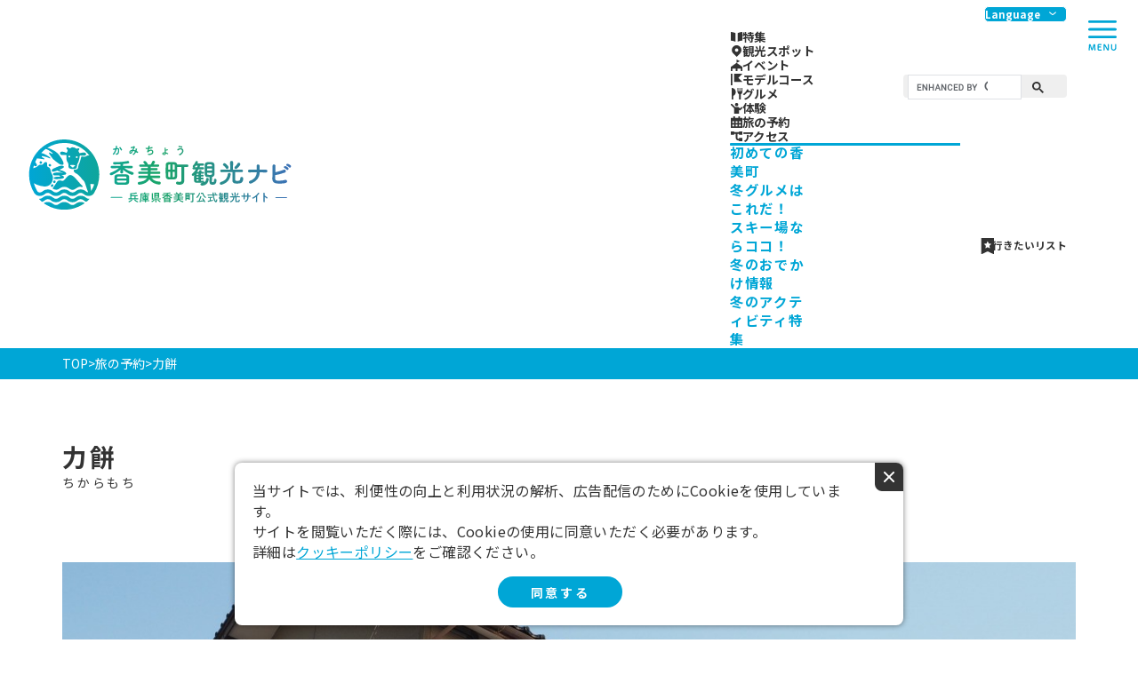

--- FILE ---
content_type: text/html; charset=UTF-8
request_url: https://www.kami-tourism.com/booking/detail_10315.html
body_size: 4476
content:
<!DOCTYPE html>
<html prefix="og: http://ogp.me/ns#" lang="ja"><!-- InstanceBegin template="/Templates/base.dwt" codeOutsideHTMLIsLocked="false" -->
<head>
<!-- Google Tag Manager -->
<script>(function(w,d,s,l,i){w[l]=w[l]||[];w[l].push({'gtm.start':
new Date().getTime(),event:'gtm.js'});var f=d.getElementsByTagName(s)[0],
j=d.createElement(s),dl=l!='dataLayer'?'&l='+l:'';j.async=true;j.src=
'https://www.googletagmanager.com/gtm.js?id='+i+dl;f.parentNode.insertBefore(j,f);
})(window,document,'script','dataLayer','GTM-T2BZS7C');</script>
<!-- End Google Tag Manager -->
<meta charset="utf-8">
<meta name="viewport" content="width=device-width, initial-scale=1.0">
<meta name="format-detection" content="telephone=no">
<!-- InstanceBeginEditable name="doctitle" -->
<title>力餅｜宿泊施設｜【公式】兵庫県香美町の観光・旅行情報サイト「香美町観光ナビ」</title>
<!-- InstanceEndEditable -->
<link rel="canonical" href="https://www.kami-tourism.com/booking/detail_10315.html">
<meta name="description" content="兵庫県の北部に位置する香美町の公式観光サイト。冬は松葉ガニ、夏は海水浴やマリンスポーツが楽しめる香住エリア、但馬牛の放牧風景や棚田の風景が美しい村岡エリアと小代エリアからなる魅力あふれる町。特集、観光スポット、イベント、モデルコース、グルメ、旅の予約、アクセスなど旅に役立つおすすめ情報が満載です。">
<meta name="author" content="兵庫県香美町">
<meta name="theme-color" content="#00a6d6">
<meta property="og:title" content="力餅｜宿泊施設｜【公式】兵庫県香美町の観光・旅行情報サイト「香美町観光ナビ」">
<meta property="og:description" content="兵庫県の北部に位置する香美町の公式観光サイト。冬は松葉ガニ、夏は海水浴やマリンスポーツが楽しめる香住エリア、但馬牛の放牧風景や棚田の風景が美しい村岡エリアと小代エリアからなる魅力あふれる町。特集、観光スポット、イベント、モデルコース、グルメ、旅の予約、アクセスなど旅に役立つおすすめ情報が満載です。">
<meta property="og:locale" content="ja_JP">
<meta property="og:site_name" content="香美町観光ナビ -兵庫県香美町公式観光サイト-">
<meta property="og:url" content="https://www.kami-tourism.com/booking/detail_10315.html">
<meta property="og:type" content="article">
<meta property="og:image" content="https://www.kami-tourism.com/lsc/upfile/spot/0001/0315/10315_1_l.jpg">
<meta name="apple-mobile-web-app-title" content="香美町観光ナビ">
<link rel="apple-touch-icon" href="https://www.kami-tourism.com/common/images/touchIcon.png">
<link rel="icon" href="https://www.kami-tourism.com/common/images/favicon.svg">
<meta name="twitter:site" content="@kami_kankou">
<meta name="twitter:card" content="summary_large_image">
<link rel="preload" as="style" href="//fonts.googleapis.com/css2?family=Noto+Sans+JP:wght@400;700&display=swap">
<link rel="stylesheet" href="//fonts.googleapis.com/css2?family=Noto+Sans+JP:wght@400;700&display=swap" media="print" onload="this.media='all'">
<link rel="stylesheet" href="/common/css/default.css">
<link rel="stylesheet" href="/common/css/base.css">
<!-- InstanceBeginEditable name="head" -->
<link rel="stylesheet" href="/js/slick/slick.css">
<link rel="stylesheet" href="/common/lsc/css/normalize.css">
<link rel="stylesheet" href="/common/lsc/css/froala/froala_style.min.css">
<link rel="stylesheet" href="/css/commonSpotDetail.css">
<!-- InstanceEndEditable -->
</head>
<body id="body" class="do scrollTop">
<!-- Google Tag Manager (noscript) -->
<noscript><iframe src="https://www.googletagmanager.com/ns.html?id=GTM-T2BZS7C"
height="0" width="0" style="display:none;visibility:hidden"></iframe></noscript>
<!-- End Google Tag Manager (noscript) -->
<div id="wrapper">
<header id="header">
	<h1 id="siteName"><a href="/index.html">香美町観光ナビ -兵庫県香美町公式観光サイト-</a></h1>
	<button id="navButton">menu</button>
</header>
<nav id="nav">
	<div id="navGlobal">
		<ul>
			<li><a href="/feature/index.html">特集</a></li>
			<li><a href="/spot/index.html">観光スポット</a></li>
			<li><a href="/festival/index.html">イベント</a></li>
			<li><a href="/itineraries/index.html">モデルコース</a></li>
			<li><a href="/gourmet">グルメ</a></li>
			<li><a href="/experience/index.html">体験</a></li>
			<li><a href="/booking/index.html">旅の予約</a></li>
			<li><a href="/access/index.html">アクセス</a></li>
		</ul>
	</div>
	<div id="navPickup">
		<ul>
			<li>
				<a href="https://www.kami-tourism.com/feature/kami" target="_self" data-collect-lang="1" data-collect-type="1" data-collect-id="1">初めての香美町</a>
			</li>
			<li>
				<a href="https://www.kami-tourism.com/feature/wintergourmet" target="_self" data-collect-lang="1" data-collect-type="1" data-collect-id="21">冬グルメはこれだ！</a>
			</li>
			<li>
				<a href="https://www.kami-tourism.com/feature/kamiski" target="_self" data-collect-lang="1" data-collect-type="1" data-collect-id="23">スキー場ならココ！</a>
			</li>
			<li>
				<a href="https://www.kami-tourism.com/feature/winter" target="_self" data-collect-lang="1" data-collect-type="1" data-collect-id="19">冬のおでかけ情報</a>
			</li>
			<li>
				<a href="https://www.kami-tourism.com/feature/wintersports" target="_self" data-collect-lang="1" data-collect-type="1" data-collect-id="22">冬のアクティビティ特集</a>
			</li>
		</ul>
	</div>
	<div id="navLanguage">
		<dl>
			<dt>Language</dt>
			<dd><a href="http://visitkami.com/" target="_blank">English</a></dd>
			<dd><a href="http://visitkami.com/zh-hans/" target="_blank">中文简体</a></dd>
			<dd><a href="http://visitkami.com/zh-hant/" target="_blank">中文繁體</a></dd>
			<dd><a href="http://visitkami.com/ko/" target="_blank">한국어</a></dd>
		</dl>
	</div>
	<div id="navSearch">
		<form>
			<input type="text">
			<button type="search">検索</button>
		</form>
	</div>
	<div id="navExtra">
		<ul>
			<li><a href="/pamphlet/index.html">パンフレット</a></li>
			<li><a href="/footer/about_site">当サイトについて</a></li>
			<li><a href="/footer/about_us">組織概要</a></li>
			<li><a href="/link/index.html">リンク集</a></li>
			<li><a href="/form/index.html">お問い合わせ</a></li>
			<li><a href="/wishlist/index.html">行きたいリスト</a></li>
		</ul>
	</div>
</nav>
<div id="pagePath">
	<div class="wrap">
		<ul>
			<li><a href="/index.html">TOP</a></li>
			<!-- InstanceBeginEditable name="pagePath" -->
			<li><a href="index.html">旅の予約</a></li>
			<li>力餅</li>
			<!-- InstanceEndEditable -->
		</ul>
	</div>
</div>
<main id="main">
<!-- InstanceBeginEditable name="main" -->
	<article id="detail">
		<header id="detailHeader">
			<div class="wrap">
				<h2 data-ruby="ちからもち">力餅</h2>
			</div>
		</header>
		<section id="detailIntroduction">
			<div class="wrap">
				<h3></h3>
				<div id="detailPhoto">
					
					
					<ul id="detailPhotoSlide">
						<li data-caption="">
							<a href="#" data-index="1">
								<img src="/lsc/upfile/spot/0001/0315/10315_1_s.jpg" 
								srcset="/lsc/upfile/spot/0001/0315/10315_1_s.jpg 320w,
										/lsc/upfile/spot/0001/0315/10315_1_m.jpg 640w,
										/lsc/upfile/spot/0001/0315/10315_1_l.jpg"
								 alt="" width="100" height="100" loading="lazy">
							</a>
						</li>
					</ul>
					
					<div id="slideShow" style="display: none">
						<a href="/lsc/upfile/spot/0001/0315/10315_1_l.jpg" data-index="1"><img src="/lsc/upfile/spot/0001/0315/10315_1_m.jpg" alt="" width="130" height="100" loading="lazy"></a>
					</div>
				</div>
				<div id="detailBody">
					<div class="fr-view">
						
					</div>
				</div>
				<div id="detailTag">
					<dl class="tagList">
						<dt>エリア</dt>
						<dd><a href="index_1_2_1.html">香住エリア</a></dd>
					</dl>
					<dl class="tagList">
						<dt>カテゴリー</dt>
						<dd><a href="index_1_2__23.html">民宿・ゲストハウス・ペンション</a></dd>
					</dl>
				</div>
				<div id="detailLink">
					<ul>
						<li>
							<a data-icon="favorite" id="wishlist" href="javascript:void(0);" data-fav-id="10315" data-fav-type="4" data-fav-action="">
								<span class="actionText">Loading...</span>
							</a>
						</li>
						<li><a href="#" id="startSlideShow" data-index="1">スライドショーで見る</a></li>
					</ul>
				</div>
			</div>
		</section>
		
		
		<section id="detailBasic">
			<div class="wrap">
				<h3>基本情報</h3>
				<div>
					<dl>
						
						<dt>住所</dt>
						<dd>兵庫県美方郡香美町香住区下浜59-1</dd>
						<dt>電話番号</dt>
						<dd>0796-36-2721</dd>
						<dt>アクセス</dt>
						<dd>・北近畿豊岡自動車道豊岡出石ICから車で約40分</dd>
						
						
					</dl>
				</div>
			</div>
		</section>
		<footer id="detailMap">
			<iframe title="Googlemap" src="https://www.google.com/maps/embed/v1/place?key=AIzaSyBCgKy0G78m9zhJjMBSaxQNY8VQgBmZtuY&region=JP&q=35.64170376849429,134.6119977726161&zoom=20" width="600" height="450" style="border:0;" allowfullscreen="" loading="lazy"></iframe>
			<div id="detailMapLink">
				<a href="https://www.google.co.jp/maps/dir//35.64170376849429,134.6119977726161/" target="_blank">Googleマップを開く</a>
			</div>
		</footer>
	</article>
	<article id="peripheral">
		<div class="wrap">
			<h2>このスポットから近い観光スポット</h2>
			<div class="spotList">
				<dl>
					<dt>aoite.azuki.base</dt>
					<dd><img src="/lsc/upfile/spot/0001/0511/10511_2_m.jpg" alt="aoite.azuki.base" width="100" height="100" loading="lazy"></dd>
					<dd><a href="https://www.kami-tourism.com/spot/detail_10511.html">https://www.kami-tourism.com/spot/detail_10511.html</a></dd>
				</dl>
				<dl>
					<dt>平島の足跡化石</dt>
					<dd><img src="/lsc/upfile/spot/0001/0283/10283_1_m.jpg" alt="平島の足跡化石" width="100" height="100" loading="lazy"></dd>
					<dd><a href="https://www.kami-tourism.com/spot/detail_10283.html">https://www.kami-tourism.com/spot/detail_10283.html</a></dd>
				</dl>
				<dl>
					<dt>海鮮マーケット 海の蔵</dt>
					<dd><img src="/lsc/upfile/spot/0001/0480/10480_1_m.jpg" alt="海鮮マーケット 海の蔵" width="100" height="100" loading="lazy"></dd>
					<dd><a href="https://www.kami-tourism.com/spot/detail_10480.html">https://www.kami-tourism.com/spot/detail_10480.html</a></dd>
				</dl>
				<dl>
					<dt>香住浜</dt>
					<dd><img src="/lsc/upfile/spot/0001/0036/10036_6_m.jpg" alt="香住浜" width="100" height="100" loading="lazy"></dd>
					<dd><a href="https://www.kami-tourism.com/spot/detail_10036.html">https://www.kami-tourism.com/spot/detail_10036.html</a></dd>
				</dl>
				<dl>
					<dt>KAN-ICHI</dt>
					<dd><img src="/lsc/upfile/spot/0001/0253/10253_1_m.jpg" alt="KAN-ICHI" width="100" height="100" loading="lazy"></dd>
					<dd><a href="https://www.kami-tourism.com/spot/detail_10253.html">https://www.kami-tourism.com/spot/detail_10253.html</a></dd>
				</dl>
				<dl>
					<dt>RVパーク カフェ宿夕香楼しょう和</dt>
					<dd><img src="/lsc/upfile/spot/0001/0263/10263_2_m.jpg" alt="RVパーク カフェ宿夕香楼しょう和" width="100" height="100" loading="lazy"></dd>
					<dd><a href="https://www.kami-tourism.com/spot/detail_10263.html">https://www.kami-tourism.com/spot/detail_10263.html</a></dd>
				</dl>
				<dl>
					<dt>COMETE　rice&vegetable</dt>
					<dd><img src="/lsc/upfile/spot/0001/0479/10479_7_m.jpg" alt="COMETE　rice&vegetable" width="100" height="100" loading="lazy"></dd>
					<dd><a href="https://www.kami-tourism.com/spot/detail_10479.html">https://www.kami-tourism.com/spot/detail_10479.html</a></dd>
				</dl>
				<dl>
					<dt>三田浜海水浴場</dt>
					<dd><img src="/lsc/upfile/spot/0001/0031/10031_1_m.jpg" alt="三田浜海水浴場" width="100" height="100" loading="lazy"></dd>
					<dd><a href="https://www.kami-tourism.com/spot/detail_10031.html">https://www.kami-tourism.com/spot/detail_10031.html</a></dd>
				</dl>
				<dl>
					<dt>かすみジオクラブ</dt>
					<dd><img src="/lsc/upfile/spot/0001/0010/10010_7_m.jpg" alt="かすみジオクラブ" width="100" height="100" loading="lazy"></dd>
					<dd><a href="https://www.kami-tourism.com/spot/detail_10010.html">https://www.kami-tourism.com/spot/detail_10010.html</a></dd>
				</dl>
				<dl>
					<dt>かすみパドルモンキー</dt>
					<dd><img src="/lsc/upfile/spot/0001/0555/10555_2_m.jpg" alt="かすみパドルモンキー" width="100" height="100" loading="lazy"></dd>
					<dd><a href="https://www.kami-tourism.com/spot/detail_10555.html">https://www.kami-tourism.com/spot/detail_10555.html</a></dd>
				</dl>
			</div>
		</div>
	</article>
	<article id="recommend">
		<div class="wrap">
			<h2>このページを見ている人は、<br class="sp_p">こんなページも見ています</h2>
			<div class="spotList">
				<dl>
					<dt>但馬大佛 長楽寺</dt>
					<dd><img src="/lsc/upfile/spot/0001/0022/10022_4_m.jpg" alt="但馬大佛 長楽寺" width="100" height="100" loading="lazy"></dd>
					<dd><a href="https://www.kami-tourism.com/spot/detail_10022.html">詳細はこちら</a></dd>
				</dl>
			</div>
		</div>
	</article>
<!-- InstanceEndEditable -->
</main>
<div id="pageTop">ページトップへ</div>
<footer id="footer">
	<div id="fNav">
		<div class="wrap">
			<ul>
				<li><a href="/pamphlet/index.html">パンフレット</a></li>
				<li><a href="/footer/about_site">当サイトについて</a></li>
				<li><a href="/footer/about_us">組織概要</a></li>
				<li><a href="/link/index.html">リンク集</a></li>
				<li><a href="/form/contact/">お問い合わせ</a></li>
			</ul>
		</div>
	</div>
	<div id="copyright">
		<div class="wrap">
			<p>Copyright kami-tourism.com 2022-2026 All Rights Reserved.</p>
		</div>
	</div>
</footer>
</div>
<script src="//ajax.googleapis.com/ajax/libs/jquery/3.6.0/jquery.min.js"></script>
<script src="//cdnjs.cloudflare.com/ajax/libs/jquery-cookie/1.4.1/jquery.cookie.min.js"></script>
<script src="/common/js/default.js"></script>
<script src="/common/js/base.js"></script>
<!-- InstanceBeginEditable name="foot" -->
<script src="/js/slick/slick.min.js"></script>
<script src="/js/commonSpotDetail.js"></script>
<script src="/js/commonWishlist.js"></script>
<!-- InstanceEndEditable -->
</body>
<!-- InstanceEnd --></html>

--- FILE ---
content_type: text/html; charset=UTF-8
request_url: https://www.kami-tourism.com/lsc/api/favG2/status.php?id=10315&type=4&lang=ja
body_size: 66
content:
{"status":0,"cnt":1}

--- FILE ---
content_type: text/css
request_url: https://www.kami-tourism.com/common/css/default.css
body_size: 3409
content:
/* CSS Document */

/*! destyle.css v3.0.0 | MIT License | https://github.com/nicolas-cusan/destyle.min.css */
*,::before,::after{box-sizing:border-box;border-style:solid;border-width:0}html{line-height:1.15;-webkit-text-size-adjust:100%;-webkit-tap-highlight-color:transparent}body{margin:0}main{display:block}p,table,blockquote,address,pre,iframe,form,figure,dl{margin:0}h1,h2,h3,h4,h5,h6{font-size:inherit;font-weight:inherit;margin:0}ul,ol{margin:0;padding:0;list-style:none}dt{font-weight:700}dd{margin-left:0}hr{box-sizing:content-box;height:0;overflow:visible;border-top-width:1px;margin:0;clear:both;color:inherit}pre{font-family:monospace,monospace;font-size:inherit}address{font-style:inherit}a{background-color:transparent;text-decoration:none;color:inherit}abbr[title]{text-decoration:underline dotted}b,strong{font-weight:bolder}code,kbd,samp{font-family:monospace,monospace;font-size:inherit}small{font-size:80%}sub,sup{font-size:75%;line-height:0;position:relative;vertical-align:baseline}sub{bottom:-.25em}sup{top:-.5em}svg,img,embed,object,iframe{vertical-align:bottom}button,input,optgroup,select,textarea{-webkit-appearance:none;appearance:none;vertical-align:middle;color:inherit;font:inherit;background:transparent;padding:0;margin:0;border-radius:0;text-align:inherit;text-transform:inherit}[type="checkbox"]{-webkit-appearance:checkbox;appearance:checkbox}[type="radio"]{-webkit-appearance:radio;appearance:radio}button,[type="button"],[type="reset"],[type="submit"]{cursor:pointer}button:disabled,[type="button"]:disabled,[type="reset"]:disabled,[type="submit"]:disabled{cursor:default}:-moz-focusring{outline:auto}select:disabled{opacity:inherit}option{padding:0}fieldset{margin:0;padding:0;min-width:0}legend{padding:0}progress{vertical-align:baseline}textarea{overflow:auto}[type="number"]::-webkit-inner-spin-button,[type="number"]::-webkit-outer-spin-button{height:auto}[type="search"]{outline-offset:-2px}[type="search"]::-webkit-search-decoration{-webkit-appearance:none}::-webkit-file-upload-button{-webkit-appearance:button;font:inherit}label[for]{cursor:pointer}details{display:block}summary{display:list-item}[contenteditable]:focus{outline:auto}table{border-color:inherit}caption{text-align:left}td,th{vertical-align:top;padding:0}th{text-align:left;font-weight:700}

html{
	font-size: 62.5%;
	}

a{
	outline: none;
	-webkit-touch-callout: none;
	-webkit-tap-highlight-color: rgba(0,0,0,0);
	}

img{
	max-width: 100%;
	height: auto;
	vertical-align: top;
	}
	img[src$=".svg"]{
		width: 100%;
		}

dt{
	font-weight: inherit;
	}

svg{
	width: 1em;
	height: 1em;
	}

input,
select,
textarea,
button{
	margin: 0;
	padding: 0;
	border-radius: 0;
	font-family: inherit;
	font-size: 1em;
	box-sizing: border-box;
	-webkit-appearance: none;
	-moz-appearance: none;
	appearance: none;
	}
	input:focus,
	select:focus,
	textarea:focus,
	button:focus{
		outline: none;
		}

input,
select,
textarea{
	width: 100%;
	background: #fff;
	border: 1px solid #ccc;
	}

select{
	padding: 0.8em 0.6em;
	padding-right: 2em !important;
	background-image: url('data:image/svg+xml;charset=UTF-8,<svg xmlns="http://www.w3.org/2000/svg" version="1.1" viewBox="0 0 40 20"><polygon fill="%23ccc" points="20,0 0,0 10,20 "></polygon></svg>');
	background-position: center right;
	background-repeat: no-repeat;
	background-size: auto 25%;
	}

input,
textarea{
	padding: 0.6em;
	line-height: 1.4em;
	}

textarea{
	resize: vertical;
	}

button{
	display: inline-flex;
	align-items: center;
	justify-content: center;
	padding: 1em;
	background: rgba(0,0,0,1);
	border: none;
	color: #fff;
	fill: currentColor;
	font-size: 100%;
	font-weight: bold;
	text-align: center;
	line-height: 1em;
	outline:none;
	box-shadow: none;
	}
	button:hover{
		cursor: pointer;
		}
	button::-moz-focus-inner{
		border: none;
		}

:where(input[type="radio"],input[type="checkbox"]){
	display: none;
	}
	:where(input[type="radio"],input[type="checkbox"])+label{
		display: inline-flex;
		align-items: flex-start;
		grid-gap: 0.5em;
		line-height: 1em;
		cursor: pointer;
		}
		:where(input[type="radio"],input[type="checkbox"])+label:before{
			content: "";
			flex: 0 0 1em;
			width: 1em;
			height: 1em;
			background: currentColor;
			background-image: url('data:image/svg+xml;charset=UTF-8,<svg xmlns="http://www.w3.org/2000/svg" version="1.1" viewBox="0 0 448 512"><path fill="rgba(255,255,255,1)" d="M438.6 105.4C451.1 117.9 451.1 138.1 438.6 150.6L182.6 406.6C170.1 419.1 149.9 419.1 137.4 406.6L9.372 278.6C-3.124 266.1-3.124 245.9 9.372 233.4C21.87 220.9 42.13 220.9 54.63 233.4L159.1 338.7L393.4 105.4C405.9 92.88 426.1 92.88 438.6 105.4H438.6z"></path></svg>');
			background-position: center center;
			background-repeat: no-repeat;
			background-size: 60%;
			overflow: hidden;
			box-sizing: border-box;
			}
	:where(input[type="radio"],input[type="checkbox"]):checked+label{}
		:where(input[type="radio"],input[type="checkbox"]):checked+label:before{
			background-color: currentColor;
			transition: border-color,background-color 0.2s ease-out;
			}

input[type="radio"]{}
	input[type="radio"]+label{}
		input[type="radio"]+label:before{
			border-radius: 100%;
			}
		input[type="radio"]:checked+label,
			input[type="radio"]:checked+label:before{
				background-image: url('data:image/svg+xml;charset=UTF-8,<svg xmlns="http://www.w3.org/2000/svg" version="1.1" viewBox="0 0 448 512"><path fill="rgba(255,255,255,1)" d="M438.6 105.4C451.1 117.9 451.1 138.1 438.6 150.6L182.6 406.6C170.1 419.1 149.9 419.1 137.4 406.6L9.372 278.6C-3.124 266.1-3.124 245.9 9.372 233.4C21.87 220.9 42.13 220.9 54.63 233.4L159.1 338.7L393.4 105.4C405.9 92.88 426.1 92.88 438.6 105.4H438.6z"></path></svg>');
				}

input[type="checkbox"]{}
	input[type="checkbox"]+label{}
		input[type="checkbox"]+label:before{
			border-radius: 2px;
			}
		input[type="checkbox"]:checked+label{}
			input[type="checkbox"]:checked+label:before{
				background-image: url('data:image/svg+xml;charset=UTF-8,<svg xmlns="http://www.w3.org/2000/svg" version="1.1" viewBox="0 0 448 512"><path fill="rgba(255,255,255,1)" d="M438.6 105.4C451.1 117.9 451.1 138.1 438.6 150.6L182.6 406.6C170.1 419.1 149.9 419.1 137.4 406.6L9.372 278.6C-3.124 266.1-3.124 245.9 9.372 233.4C21.87 220.9 42.13 220.9 54.63 233.4L159.1 338.7L393.4 105.4C405.9 92.88 426.1 92.88 438.6 105.4H438.6z"></path></svg>');
				}

:where(::-webkit-input-placeholder,::-moz-placeholder){
	color: inherit;
	transition: color 0.2s ease-out;
	}
*:where(:focus::-webkit-input-placeholder,:focus::-moz-placeholder){
	color: transparent;
	}

:valid,
:invalid,
:optional{}
:disabled{
	background-color: #eee;
	cursor: not-allowed;
	}
:required{
	background: #ffffcc;
	border: 2px solid #ff0000;
	}

.center{
	text-align: center;
	}

.left{
	text-align: left;
	}

.right{
	text-align: right;
	}

.none{
	display: none;
	}

.thumb{}
	.thumb img{
		position: absolute;
		top: 0;
		left: 0;
		width: 100%;
		height: 100%;
		object-fit: inherit;
		object-position: inherit;
		opacity: 1;
		transition: opacity 0.2s ease-out;
		}
	.thumb:not(img){
		position: relative;
		display: block;
		width: 100%;
		margin: 0;
		padding: 66.66% 0 0 0;
		object-fit: cover;
		object-position: center;
		background: rgba(0,0,0,0.05) url('data:image/svg+xml;charset=UTF-8,<svg xmlns="http://www.w3.org/2000/svg" version="1.1" viewBox="0 0 50 50"><path fill="rgba(0,0,0,0.2)" d="M25.251,6.461c-10.318,0-18.683,8.365-18.683,18.683h4.068c0-8.071,6.543-14.615,14.615-14.615V6.461z" transform="rotate(200.584 25 25)"><animateTransform attributeType="xml" attributeName="transform" type="rotate" from="0 25 25" to="360 25 25" dur="0.6s" repeatCount="indefinite"></animateTransform></path></svg>') center center no-repeat;
		background-size: 3em;
		overflow: hidden;
		background: opacity 0.2s ease-out;
		}
	.thumb.contain{}
	.thumb .contain{
		object-fit: contain;
		}
	.thumb.cover{}
	.thumb .cover{
		object-fit: cover;
		}
	.thumb.top{}
	.thumb .top{
		object-position: center top;
		}
	.thumb.bottom{}
	.thumb .bottom{
		object-position: center bottom;
		}
	.thumb.left{}
	.thumb .left{
		object-position: left center;
		}
	.thumb.right{}
	.thumb .right{
		object-position: right center;
		}

.fr-view{
	text-align: left;
	line-height: 1.6em;
	overflow: hidden;
	}
	.fr-view *{
		line-height: inherit;
		}
	.fr-view table td{
		padding: 0.5em;
		vertical-align: middle;
		}




/* for lower */
@media (max-width: 991.98px) {
/*991px以下*/
}


/* Small */
@media (max-width: 767.98px) {
/*767px以下*/
input,
select,
textarea{
	font-size: 16px;
	}
[href^="tel:"]{
	text-decoration: underline;
	}
.tb:not(.sp):not(.sp_p):not(.sp_l),
.pc:not(.sp):not(.sp_p):not(.sp_l){
	display: none !important;
	}
}
@media (max-width: 767.98px) and (orientation:portrait) {
/*767px以下 縦向き*/
.sp_l,
.tb:not(.sp):not(.sp_p),
.pc:not(.sp):not(.sp_p){
	display: none !important;
	}
}
@media (max-width: 767.98px) and (orientation:landscape) {
/*767px以下 横向き*/
.sp_p,
.tb:not(.sp):not(.sp_l),
.pc:not(.sp):not(.sp_l){
	display: none !important;
	}
}
@media (max-width: 767.98px) and (orientation:landscape), (min-width: 768px) {
/*767px以下 横向き, 768px以上,*/
}
@media (max-width: 767.98px) and (orientation:landscape), (min-width: 768px) and (max-width: 991.98px) {
/*767px以下 横向き, 768px～991px*/
}


/* Medium */
@media (min-width: 768px) {
/*768px以上*/
[href^="tel:"]{
	pointer-events: none;
	color: inherit;
	fill: inherit;
	text-decoration: none;
	}
}
@media (min-width: 768px) and (max-width: 991.98px) {
/*768px～991px*/
.sp:not(.tb),
.sp_p:not(.tb),
.sp_l:not(.tb),
.pc:not(.tb){
	display: none !important;
	}
}


/* Large */
@media (min-width: 992px) {
/*992px以上*/
.sp:not(.pc),
.sp_p:not(.pc),
.sp_l:not(.pc),
.tb:not(.pc){
	display: none !important;
	}
}
@media (min-width: 992px) and (max-width: 1199.98px) {
/*992px～1199px*/
}


/* X-Large */
@media (min-width: 1200px) {
/*1200px以上*/
}






/* --------------------------------------------- */
/* 　　　　　　　　　　LSC用　　　　　　　　　　 */
/* --------------------------------------------- */
[lsc-lt]{
	display: contents;
	}
.display-no{
	display: none !important;
	}
.lsb-none{
	display: none;
	}
.lsb-disabled{
	opacity: 0.3;
	pointer-events: none;
	}




/* for lower */
@media (max-width: 991.98px) {
/*991px以下*/
}


/* Small */
@media (max-width: 767.98px) {
/*767以下px*/
.lsb-tb:not(.lsb-sp),
.lsb-pc:not(.lsb-sp){
	display: none;
	}
}
@media (max-width: 767.98px) and (orientation:portrait) {
/*767px以下 縦向き*/
}
@media (max-width: 767.98px) and (orientation:landscape) {
/*767px以下 横向き*/
}
@media (max-width: 767.98px) and (orientation:landscape), (min-width: 768px) {
/*767px以下 横向き, 768px以上,*/
}
@media (max-width: 767.98px) and (orientation:landscape), (min-width: 768px) and (max-width: 991.98px) {
/*767px以下 横向き, 768px～991px*/
}


/* Medium */
@media (min-width: 768px) {
/*768px以上*/
}
@media (min-width: 768px) and (max-width: 991.98px) {
/*768px～991px*/
.lsb-sp:not(.lsb-tb),
.lsb-pc:not(.lsb-tb){
	display: none;
	}
}


/* Large */
@media (min-width: 992px) {
/*992px以上*/
.lsb-sp:not(.lsb-pc),
.lsb-tb:not(.lsb-pc){
	display: none;
	}
}





--- FILE ---
content_type: text/css
request_url: https://www.kami-tourism.com/common/css/base.css
body_size: 29519
content:
/* CSS Document */
/*
@import url('https://fonts.googleapis.com/css2?family=Noto+Sans+JP:wght@400;700&display=swap');
font-family: fot-tsukuardgothic-std, sans-serif;
font-weight: 400 or 700;
font-style: normal;
*/

@page {
	size: 1390px 1967px;
	margin: 30px;
	}
@media print {
	body{
		-webkit-print-color-adjust: exact;
		}
	#header{
		position: relative !important;
		}
	#nav{
		display: none !important;
		}
	#cookieAgree{
		position: relative !important;
		bottom: 0 !important;
		margin-top: 2em;
		}
	iframe{
		display: none;
		}
	.slick-slide{
		max-width: 1330px;
		}
	.slick-track{
		transform: none !important;
		}
	.slick-track .slick-slide:not(.slick-active){
		display: none !important;
		}
	.fr-view{
		word-break: break-all;
		}
	}

:root{
	--wrap: min(calc(100vw - 3em), 1040px);
	--base-color: #333;
	--base-color-rgb: 51, 51, 51;
	--primary-color: #00a6d6;
	--primary-color-rgb: 0, 166, 214;
	--secondary-color: #3c71b7;
	--secondary-color-rgb: 60, 113, 183;
	--base-font: ヒラギノ角ゴシック, "Hiragino Sans", "Noto Sans JP", sans-serif;
	--decoration-font: fot-tsukuardgothic-std;
	}

body{
	color: var(--base-color);
	font-size: min(4vw, 1.6em);
	fill: currentColor;
	font-family: var(--base-font);
	/*font-feature-settings: "palt";*/
	/*text-align: justify; 英文では解除*/
	overflow-wrap: break-word;
	word-wrap: break-word;
	/*word-break: break-word;*/
	line-height: 1em;
	}
	::selection{
		background: var(--primary-color);
		color: #fff;
		}
	::-moz-selection{
		background: var(--primary-color);
		color: #fff;
		}
	_::content, _:future, body:not(*:root) {
		/* Chromeのハック */
		/*フォント細いって言われたとき
		font-weight: 500;
		*/
		}
	_::-webkit-full-page-media, _:future, :root body{
		/* safariのハック */
		}

a{
	color: inherit;
	fill: currentColor;
	transition-property: color,text-decoration,background,background-color,background-size,border,border-color,box-shadow,fill,filter,opacity;
	transition-duration: 0.2s;
	transition-timing-function: ease-out;
	}

main{}
	main a{
		color: var(--primary-color);
		text-decoration: underline;
		}
		main a:hover{
			color: var(--secondary-color);
			}
	main p{
		line-height: 1.7em;
		}

:where(input,textarea,select){}
	:where(input,textarea,select):focus{
		border: 1px solid var(--primary-color);
		}

:where(input[type="radio"],input[type="checkbox"]){}
	:where(input[type="radio"],input[type="checkbox"])+label{
		line-height: 1.4em;
		}
		:where(input[type="radio"],input[type="checkbox"])+label:before{
			flex: 0 0 1.2em;
			width: 1.2em;
			height: 1.2em;
			color: rgba(var(--base-color-rgb),0.2);
			transform: translateY(0.2em);
			}
	:where(input[type="radio"],input[type="checkbox"]):checked+label{}
		:where(input[type="radio"],input[type="checkbox"]):checked+label:before{
			-webkit-animation: checked 0.2s forwards;
			animation: checked 0.2s forwards;
			color: var(--primary-color);
			}
		@-webkit-keyframes checked{
			30% {box-shadow: 0 0 0 1em rgba(var(--primary-color-rgb),0.5);}
			}
		@keyframes checked{
			30% {box-shadow: 0 0 0 1em rgba(var(--primary-color-rgb),0.5);}
			}

#wrapper{
	display: flex;
	flex-direction: column;
	align-items: stretch;
	width: 100%;
	min-height: 100vh;
	margin: auto;
	}

#header{
	position: fixed;
	top: 0;
	left: 0;
	width: 100%;
	align-items: center;
	background: #fff;
	z-index: 110;
	}

#siteName{}
	#siteName a{
		display: block;
		width: 3.73em;
		height: 1em;
		padding-left: 3.73em;
		-webkit-mask: var(--logoType) center no-repeat;
		-webkit-mask-size: contain;
		background: linear-gradient(90deg, #00a6d6, #1aa569, #3c71b7);
		color: transparent;
		overflow: hidden;
		}

#navButton{
	position: relative;
	flex: 0 0 1em;
	width: 1em;
	height: 1em;
	margin: 0;
	padding: 0;
	-webkit-mask: var(--navButton) center no-repeat;
	-webkit-mask-size: 40%;
	background: var(--primary-color);
	border: none;
	color: transparent;
	box-sizing: border-box;
	overflow: hidden;
	cursor: pointer;
	line-height: 1em;
	}

#nav{
	position: fixed;
	top: 0;
	left: 100vw;
	display: grid;
	align-content: start;
	justify-content: center;
	grid-gap: 2em;
	width: min(100%, 100vw);
	height: 100%;
	padding: 2.5em 0;
	background: rgba(0, 0, 0, 0.8);
	color: #fff;
	font-weight: bold;
	overflow-y: auto;
	transition: left 0.2s ease-out;
	z-index: 120;
	}
	#nav:before{
		content: "MENU";
		font-size: 1.125em;
		font-weight: bold;
		text-align: center;
		letter-spacing: 0.5em;
		}
	.nav #nav{
		left: 0;
		}
	#nav :where(#navGlobal,#navPickup,#navExtra){
		width: min(100%, 345px);
		order: 2;
		}
		#nav :where(#navGlobal,#navPickup,#navExtra) a{
			line-height: 1.5em;
			}
		#nav :where(#navGlobal,#navPickup,#navExtra) ul{
			display: grid;
			grid-gap: 1em;
			margin: 0 1em;
			}
	#nav :where(#navGlobal,#navPickup){}
		#nav :where(#navGlobal,#navPickup):after{
			content: "";
			display: block;
			width: 100%;
			height: 3px;
			margin-top: 2em;
			background: currentColor;
			border-radius: 3px;
			}
	#nav :where(#navPickup,#navExtra){}
		#nav :where(#navPickup,#navExtra) li{
			justify-self: center;
			text-align: center;
			}

#navGlobal{}
	#navGlobal ul{
		grid-template-columns: repeat(2, 1fr);
		}
	#navGlobal a{
		display: inline-flex;
		grid-gap: 0.5em;
		letter-spacing: 0.04em;
		}
		#navGlobal a:before{
			content: "";
			flex: 0 0 1em;
			width: 1em;
			height: 1em;
			-webkit-mask-size: contain;
			background: currentColor;
			transform: translateY(0.25em);
			}

#navPickup{}
	#navPickup a{
		letter-spacing: 0.1em;
		}

#navLanguage{
	width: min(100%, 360px);
	order: 3;
	}
	#navLanguage :where(dt, dd a){
		padding: 1em;
		text-align: center;
		line-height: 1em;
		letter-spacing: 0.1em;
		}
	#navLanguage dl{
		background: var(--primary-color);
		border-radius: 1.5em;
		overflow: hidden;
		}
	#navLanguage dt{
		position: relative;
		cursor: pointer;
		}
		#navLanguage dt:before{
			content: "";
			position: absolute;
			top: 50%;
			right: 1.5em;
			width: 1em;
			height: 1em;
			-webkit-mask: var(--search-chevron) center no-repeat;
			-webkit-mask-size: contain;
			background: currentColor;
			transform: translateY(-50%);
			}
		#navLanguage dt.open{
			cursor: pointer;
			}
			#navLanguage dt.open:before{
				transform: translateY(-50%) rotate(180deg);
				}
	#navLanguage span{
		display: block;
		}
	#navLanguage dd{
		border-top: 1px solid currentColor;
		}
	#navLanguage a{
		display: block;
		}

#navSearch{
	display: grid;
	align-items: center;
	width: min(100%, 342px);
	height: 2.5em;
	padding: 0 0.8em;
	background: #fff;
	color: var(--base-color);
	border-radius: 4px;
	margin-top: -1em;
	order: 1;
	}
	#navSearch:before{
		position: absolute;
		top: 50%;
		right: 0.8em;
		width: 1em;
		height: 1em;
		-webkit-mask: var(--icon-search) center no-repeat;
		-webkit-mask-size: contain;
		background: #808080;
		transform: translateY(-50%);
		}

#navExtra{}
	#navExtra a{
		letter-spacing: 0.28em;
		}
	#navExtra li:last-child{}
		#navExtra li:last-child a{
			display: inline-flex;
			grid-gap: 0.5em;
			}
			#navExtra li:last-child a:before{
				content: "";
				flex: 0 0 1em;
				width: 1em;
				height: 1em;
				-webkit-mask-size: contain;
				background: currentColor;
				transform: translateY(0.2em);
				}

#navClose{
	position: absolute;
	top: 0;
	right: 0;
	width: 1em;
	height: 1em;
	margin: 0;
	padding: 0;
	-webkit-mask: var(--navClose) center no-repeat;
	-webkit-mask-size: 40%;
	background: currentColor;
	border: none;
	box-sizing: border-box;
	overflow: hidden;
	cursor: pointer;
	}

#main{
	margin-bottom: auto;
	}

#pageTop{
	display: none;
	position: sticky;
	bottom: 0;
	width: 100%;
	height: 3em;
	margin: 0;
	padding: 0;
	background: rgba(var(--primary-color-rgb), 0.75);
	color: transparent;
	text-align: center;
	cursor: pointer;
	z-index: 100;
	}
	#pageTop:hover{
		background: #e50012;
		}
	#pageTop:before{
		content: "";
		position: absolute;
		top: 0;
		left: 0;
		width: 100%;
		height: 100%;
		-webkit-mask: var(--pageTop) center no-repeat;
		-webkit-mask-size: 2em;
		background: #fff;
		}

#footer{
	background: linear-gradient(90deg, #00a6d6, #1aa569, #3c71b7);
	color: #fff;
	}

#fNav{
	display: grid;
	padding: 2.5em 0;
	}
	#fNav:after{
		content: "";
		display: block;
		justify-self: center;
		width: 3.73em;
		height: 1em;
		-webkit-mask: var(--logoType) no-repeat center;
		-webkit-mask-size: contain;
		background: currentColor;
		font-size: 5em;
		overflow: hidden;
		}
	#fNav a{
		font-weight: bold;
		text-align: center;
		letter-spacing: 0.28em;
		}

#copyright{
	padding: 0.75em 1em;
	border-top: 1px solid currentColor;
	}
	#copyright p{
		margin: 0;
		padding: 0;
		font-size: 0.875em;
		line-height: 1.4em;
		letter-spacing: 0.2em;
		text-align: center;
		}

#cookieAgree{
	position: fixed;
	left: 50%;
	bottom: 1em;
	display: grid;
	grid-gap: 1em;
	width: min(calc(100% - 2em), 47em);
	padding: 1.25em;
	padding-right: 2.5em;
	background: #fff;
	border-radius: 8px;
	overflow: hidden;
	filter: drop-shadow(0 0 0.2em rgba(0, 0, 0, 0.5));
	transform: translateX(-50%);
	z-index: 10000;
	}
	#cookieAgree p{
		line-height: 1.45em;
		letter-spacing: 0.025em;
		}
		#cookieAgree p a{
			color: var(--primary-color);
			text-decoration: underline;
			}
			#cookieAgree p a:hover{
				color: var(--secondary-color);
				}
	#cookieAgree #cookieAgreeClose{
		position: absolute;
		right: 0;
		top: 0;
		width: 2em;
		height: 2em;
		margin: 0;
		padding: 0;
		background: var(--base-color);
		color: transparent;
		border-radius: 0 0 0 8px;
		overflow: hidden;
		}
		#cookieAgree #cookieAgreeClose:before{
			content: "";
			position: absolute;
			top: 0;
			left: 0;
			width: 100%;
			height: 100%;
			-webkit-mask: var(--icon-close) no-repeat center;
			-webkit-mask-size: 0.75em auto;
			background: #fff;
			}
	#cookieAgree #cookieAgreeAccept{
		justify-self: center;
		display: inline-flex;
		align-items: center;
		justify-content: center;
		width: min(80%, 10em);
		height: 2.5em;
		background: var(--primary-color);
		border-radius: 10em;
		color: #fff;
		font-size: 0.875em;
		font-weight: bold;
		text-decoration: none;
		letter-spacing: 0.18em;
		}
		#cookieAgree #cookieAgreeAccept:hover{
			background: var(--secondary-color);
			}

#pageTab{
	position: relative;
	padding-top: var(--space);
	background: rgba(var(--primary-color-rgb), 0.1) url('data:image/svg+xml;charset=UTF-8,<svg xmlns="http://www.w3.org/2000/svg" preserveAspectRatio="none" version="1.1" viewBox="0 0 30 30"><rect fill="rgba(255,255,255,0.3)" x="0" y="0" width="10" height="30"/></svg>') center top;
	background-size: 10px 10px;
	}
	#pageTab:before{
		content: "";
		position: absolute;
		top: 0;
		left: calc(50% - 1em);
		border: 1em solid transparent;
		border-top-color: #fff;
		}
	#pageTab:after{
		content: "";
		position: absolute;
		left: 0;
		bottom: 0;
		width: 100%;
		border-bottom: 1px solid var(--base-color);
		}
	#pageTab ul{
		position: relative;
		display: flex;
		z-index: 1;
		}
	#pageTab li{
		display: flex;
		width: 100%;
		}
	#pageTab li+li{
		margin-left: 1em;
		}
	#pageTab a{
		position: relative;
		display: flex;
		align-items: center;
		align-self: stretch;
		width: 100%;
		min-height: 3em;
		padding: 0.5em 0.8em;
		background: var(--primary-color);
		border: 1px solid var(--base-color);
		border-radius: 10px 10px 0 0;
		color: #fff;
		fill: currentColor;
		font-weight: bold;
		text-decoration: none;
		line-height: 1.4em;
		cursor: pointer;
		}
		#pageTab a:before{
			content: "";
			position: relative;
			left: -0.2em;
			flex: 0 0 8px;
			width: 8px;
			height: 8px;
			margin: 0 0.5em;
			background: #fff;
			border-radius: 100%;
			}
	#pageTab .select{
		pointer-events: none;
		}
		#pageTab .select a{
			background: #fff;
			border-bottom: none;
			color: inherit;
			}
			#pageTab .select a:before{
				background: var(--primary-color);
				}

#pagenation{}
	#pagenation :where(ul,ol){
		display: flex;
		flex-wrap: wrap;
		align-items: center;
		justify-content: center;
		list-style: none;
		}
	#pagenation a{
		display: flex;
		align-items: center;
		justify-content: center;
		color: inherit;
		text-decoration: none;
		}
		#pagenation a:not([rel]){
			height: 2.6em;
			width: 2.6em;
			padding: 0 0.3em;
			background: #fff;
			border: 1px solid var(--primary-color);
			border-radius: 100%;
			}
		#pagenation a[rel]{
			grid-gap: 0.5em;
			}
		#pagenation a[rel="prev"]{}
			#pagenation a[rel="prev"]:before{
				content: "";
				flex: 0 0 1em;
				width: 1em;
				height: 1em;
				-webkit-mask: var(--icon-chevron-right-thin) center no-repeat;
				-webkit-mask-size: 50%;
				background: currentColor;
				transform: translateY(0.1em) scale(-1, 1);
				}
		#pagenation a[rel="next"]{}
			#pagenation a[rel="next"]:after{
				content: "";
				flex: 0 0 1em;
				width: 1em;
				height: 1em;
				-webkit-mask: var(--icon-chevron-right-thin) center no-repeat;
				-webkit-mask-size: 50%;
				background: currentColor;
				transform: translateY(0.1em);
				}
	#pagenation ol{
		grid-gap: 0.5em;
		}
	#pagenation ul{
		grid-gap: 1em;
		}
		#pagenation ul li{
			display: flex;
			}
			#pagenation ul li a:hover{
				text-decoration: underline;
				}
		#pagenation ul li+li{}
			#pagenation ul li+li:before{
				content: "|";
				margin-right: 1em;
				}
	#pagenation .lsc-current-page{
		background: var(--primary-color) !important;
		color: #fff;
		pointer-events: none;
		}

.wrap{
	width: var(--wrap);
	margin-left: auto;
	margin-right: auto;
	}

.anchor{
	position: absolute;
	opacity: 0;
	}

.topicsList{
	display: grid;
	font-weight: bold;
	}
	.topicsList p{
		text-align: center;
		padding: 10% 0;
		}
	.topicsList dl{
		position: relative;
		grid-gap: 0.75em 1em;
		padding: 1.5em 1.5em 1.5em 0;
		}
		.topicsList dl:first-child{
			margin-top: -1.5em;
			}
		.topicsList dl:last-child{
			margin-bottom: -1.5em;
			}
		.topicsList dl:not(:last-child):before,
		.topicsList dl:not(:last-child):after{
			content: "";
			}
		.topicsList dl:before,
		.topicsList dl:after{
			position: absolute;
			left: 0;
			bottom: 0;
			height: 1px;
			width: 100%;
			background: #c7c7c7;
			}
		.topicsList dl:after{
			background: var(--primary-color)
			}
	.topicsList dt{
		letter-spacing: 0.05em;
		line-height: 1.5em;
		order: 1;
		}
		.topicsList dt:nth-last-of-type(2){
			border: 1px solid #ccc;
			}
	.topicsList dt+dd{
		font-size: 0.875em;
		line-height: 1em;
		white-space: nowrap;
		}
	.topicsList dd{
		display: contents;
		}
		.topicsList dd time{
			color: #666;
			}
		.topicsList dd ul{
			display: grid;
			grid-template-columns: 3.5em 3.5em;
			grid-gap: 0.5em;
			}
		.topicsList dd li{
			padding: 0.25em;
			background: var(--primary-color);
			color: #fff;
			text-align: center;
			line-height: 1.1em;
			}
		.topicsList dd a{
			position: absolute;
			top: 0;
			left: 0;
			width: 100%;
			height: 100%;
			color: transparent;
			}
			.topicsList dd a:before{
				content: "";
				position: absolute;
				top: 50%;
				right: 0;
				width: 1.2em;
				height: 1.2em;
				-webkit-mask: var(--icon-chevron-right) center no-repeat;
				-webkit-mask-size: contain;
				background: var(--primary-color);
				transform: translateY(-50%);
				}
	.topicsList .tagNew{
		background: #f88c3b;
		}

.slick-arrow{
	position: relative;
	display: block;
	width: 1em;
	height: 1em;
	padding: 1em 0 0 0;
	background: var(--base-color);
	border-radius: 100%;
	cursor: pointer;
	overflow: hidden;
	}
	.slick-arrow:before{
		content: "";
		position: absolute;
		top: 0;
		left: 0;
		width: 100%;
		height: 100%;
		-webkit-mask: var(--icon-chevron-right) center no-repeat;
		-webkit-mask-size: 62%;
		background: currentColor;
		}
	.slick-prev:before{
		transform: scale(-1, 1);
		}

.slick-arrows{
	position: absolute;
	top: 0;
	left: 0;
	width: 100%;
	padding-top: 66.66%;
	pointer-events: none;
	z-index: 1;
	}
	.slick-arrows .slick-arrow{
		position: absolute;
		top: 50%;
		transform: translateY(-50%);
		pointer-events: all;
		z-index: 1;
		}
	.slick-arrows .slick-prev{
		left: -0.5em;
		}
	.slick-arrows .slick-next{
		right: -0.5em;
		}

.gsc-control-cse{
	padding: 0 !important;
	background: none !important;
	border: none !important;
	}
.gsc-search-box{
	position: relative;
	margin: 0 !important;
	}
	.gsc-search-box :where(div, tbody, tr, th, td){
		display: contents;
		}
	.gsc-search-box :is(span, a,){
		margin: 0;
		padding: 0;
		font: inherit;
		line-height: 1em;
		text-align: center;
		}
	.gsc-search-box table{
		display: grid;
		align-items: center;
		grid-template-columns: auto 1em;
		grid-gap: 0.5em;
		}
	.gsc-search-box input{
		background-color: transparent !important;
		}
	.gsc-search-box button{
		margin: 0;
		padding: 0;
		background: none;
		border: none;
		color: inherit;
		font-size: inherit;
		}
		.gsc-search-box button:hover{
			background: none;
			}
		.gsc-search-box button svg{
			fill: currentColor;
			}
.gsc-results-wrapper-overlay{
	top: 50% !important;
	left: 50% !important;
	transform: translate(-50%, -50%);
	}




/* for lower */
@media (max-width: 991.98px) {
/*991px以下*/
#siteName{
	margin-left: 1em;
	}
	#siteName a{
		font-size: 3.2em;
		}
#navButton{
	font-size: 4.4em;
	}
#navClose{
	font-size: 4.4em;
	}
#hNav{
	display: none;
	}
.topicsList{}
	.topicsList dl{
		display: flex;
		flex-wrap: wrap;
		align-items: center;
		}
		.topicsList dl:after{
			width: 3.5em;
			}
	.topicsList dt{
		display: -webkit-box;
		-webkit-box-orient: vertical;
		-webkit-line-clamp: 2;
		width: 100%;
		height: calc(1.5em * 2);
		overflow: hidden;
		}
}


/* Small */
@media (max-width: 767.98px) {
/*767px以下*/
:root{
	--space: 2em;
	}
#header{
	display: flex;
	justify-content: space-between;
	}
#pagePath{
	display: none;
	}
#fNav{
	grid-gap: 4em;
	}
}
@media (max-width: 767.98px) and (orientation:portrait) {
/*767px以下縦向き*/
#nav{
	padding-top: 3.6em;
	}
	#nav :where(#navGlobal,#navPickup,#navExtra){
		width: calc(100vw - 3em);
		}
#fNav{}
	#fNav ul{
		margin: -1.5em 0;
		}
	#fNav li+li{
		border-top: 1px solid currentColor;
		}
	#fNav a{
		display: block;
		padding: 1.5em 1em;
		}
#pageTab{}
	#pageTab ul{
		flex-direction: column;
		grid-gap: 1em;
		}
	#pageTab li{}
		#pageTab li:not(.select){}
			#pageTab li:not(.select) a{
				border-radius: 10px;
				}
		#pageTab li.select{
			order: 1;
			}
	#pageTab li+li{
		margin: 0;
		}
}
@media (max-width: 767.98px) and (orientation:landscape) {
/*767px以下横向き*/
}
@media (max-width: 767.98px) and (orientation:landscape), (min-width: 768px) {
/*767px以下 横向き, 768px以上,*/
#nav{}
	#nav :where(#navGlobal,#navPickup,#navExtra){
		width: min(calc(100vw - 3em), 345px);
		}
#fNav{}
	#fNav ul{
		display: flex;
		justify-content: center;
		grid-gap: min(2.5vw, 2.5em);
		font-size: min(2vw, 1em);
		}
	#fNav li+li{
		padding-left: min(2.5vw, 2.5em);
		border-left: 1px solid currentColor;
		}
}
@media (max-width: 767.98px) and (orientation:landscape), (min-width: 768px) and (max-width: 991.98px) {
/*767px以下 横向き, 768px～991px*/
}


/* Medium */
@media (min-width: 768px) {
/*768px以上*/
#header{
	display: grid;
	}
#pagePath{
	padding: 0.5em 0;
	background: var(--primary-color);
	color: #fff;
	}
	#pagePath ul{
		display: flex;
		flex-wrap: wrap;
		grid-gap: 0.8em;
		font-size: 0.875em;
		}
	#pagePath li{
		line-height: 1.4em;
		}
	#pagePath li+li{
		display: flex;
		grid-gap: 0.8em;
		}
		#pagePath li+li:before{
			content: ">";
			}
	#pagePath ::selection{
		background: #3c71b7;
		}
	#pagePath ::-moz-selection{
		background: #3c71b7;
		}
#fNav{
	grid-gap: 5em;
	}
}
@media (min-width: 768px) and (max-width: 991.98px) {
/*768px～991px*/
:root{
	--space: 3em;
	}
#navButton{
	margin-left: auto;
	grid-column: 2;
	grid-row: 1;
	}
#pagePath{
	grid-column: 1 / 3;
	grid-row: 2;
	}
}


/* Large */
@media (min-width: 992px) {
/*992px以上*/
:root{
	--space: 4em;
	}
#header{
	grid-template-columns: auto auto 5em;
	}
#siteName{
	margin: 0.5em auto 0.5em 2em;
	}
	#siteName a{
		font-size: clamp(58px, 6.2vw, 5.25em);
		}
#navButton{
	align-self: start;
	font-size: 5em;
	}
#navClose{
	font-size: 5em;
	}
#hNav{
	display: grid;
	align-items: center;
	justify-content: end;
	grid-gap: 0 1em;
	padding: 0.5em 0 0 0;
	font-size: clamp(10px, 1.2vw, 1em);
	font-weight: bold;
	}
	#hNav :where(#hNavGlobal,#hNavPickup){
		grid-column: 1 / 5;
		}
		#hNav :where(#hNavGlobal,#hNavPickup) ul{
			display: flex;
			justify-content: space-between;
			grid-gap: 1.5em;
			padding: 1em 0 1em 1.5em;
			}
		#hNav :where(#hNavGlobal,#hNavPickup) a:hover{
			color: var(--secondary-color);
			}
#hNavLanguage{
	position: relative;
	height: 2.2em;
	margin-left: auto;
	font-size: 0.75em;
	grid-column: 2;
	z-index: 1;
	}
	#hNavLanguage :where(dt, dd a){
		padding: 0.6em 1em;
		text-align: center;
		line-height: 1em;
		}
	#hNavLanguage dl{
		background: var(--primary-color);
		border: 1px solid #fff;
		border-radius: 5px;
		color: #fff;
		box-sizing:content-box;
		transform: translateY(-1px);
		overflow: hidden;
		}
	#hNavLanguage dt{
		position: relative;
		padding-right: 2.5em;
		cursor: pointer;
		}
		#hNavLanguage dt:before{
			content: "";
			position: absolute;
			top: 50%;
			right: 0.75em;
			width: 1em;
			height: 1em;
			-webkit-mask: var(--search-chevron) center no-repeat;
			-webkit-mask-size: 70%;
			background: currentColor;
			transform: translateY(-50%);
			}
		#hNavLanguage dt.open{
			cursor: pointer;
			}
			#hNavLanguage dt.open:before{
				transform: translateY(-50%) rotate(180deg);
				}
	#hNavLanguage span{
		display: block;
		}
	#hNavLanguage dd{
		border-top: 1px solid currentColor;
		}
	#hNavLanguage a{
		display: block;
		}
		#hNavLanguage a:hover{
			background: var(--secondary-color);
			}
#hNavSearch{
	position: relative;
	display: grid;
	align-items: center;
	width: 16em;
	height: 2.2em;
	padding: 0 0.5em;
	background: #efefef;
	border-radius: 4px;
	font-size: 0.75em;
	}
	#hNavSearch:before{
		position: absolute;
		top: 50%;
		right: 0.5em;
		width: 1em;
		height: 1em;
		-webkit-mask: var(--icon-search) center no-repeat;
		-webkit-mask-size: contain;
		background: #808080;
		transform: translateY(-50%) scale(1.083);
		}
	#hNavSearch input{
		align-self: center;
		font-size: 14px !important;
		}
#hNavWishlist{
	margin-left: auto;
	}
	#hNavWishlist a{
		display: inline-flex;
		align-items: center;
		grid-gap: 0.5em;
		font-size: 0.75em;
		line-height: 1em;
		}
		#hNavWishlist a:before{
			content: "";
			flex: 0 0 1em;
			width: 1em;
			height: 1em;
			-webkit-mask-size: contain;
			background: currentColor;
			transform: scale(1.333);
			}
#hNavGlobal{
	grid-row: 2;
	}
	#hNavGlobal a{
		display: inline-flex;
		align-items: center;
		grid-gap: 0.5em;
		font-size: 0.875em;
		line-height: 1em;
		letter-spacing: 0.04em;
		}
		#hNavGlobal a:before{
			content: "";
			flex: 0 0 1em;
			width: 1em;
			height: 1em;
			-webkit-mask-size: contain;
			background: currentColor;
			}
#hNavPickup{
	position: relative;
	grid-row: 3;
	color: var(--primary-color);
	}
	#hNavPickup:before{
		content: "";
		position: absolute;
		top: 0;
		left: 0;
		width: calc(100% + 80px);
		height: 3px;
		background: currentColor;
		border-radius: 3px 0 0 3px;
		}
	#hNavPickup li{}
		#hNavPickup li:not(:only-child){
			max-width: 50%;
			}
	#hNavPickup a{
		line-height: 1.4em;
		letter-spacing: 0.1em;
		}
#pagePath{
	grid-column: 1 / 4;
	grid-row: 2;
	}
.topicsList{}
	.topicsList dl{
		display: grid;
		grid-template-columns: auto auto auto;
		justify-content: start;
		align-items: center;
		}
		.topicsList dl:after{
			font-size: 0.875em;
			width: 5.7em;
			}
	.topicsList dt{
		white-space: nowrap;
		text-overflow: ellipsis;
		overflow: hidden;
		}
	.topicsList .tagCheck{
		grid-column: 2;
		}
}


/* icon */
[id$="avGlobal"] a[href="/feature/index.html"]:before{
	-webkit-mask: var(--icon-feature) center no-repeat;
	}
[id$="avGlobal"] a[href="/spot/index.html"]:before{
	-webkit-mask: var(--icon-spot) center no-repeat;
	}
[id$="avGlobal"] a[href="/festival/index.html"]:before{
	-webkit-mask: var(--icon-festival) center no-repeat;
	}
[id$="avGlobal"] a[href="/itineraries/index.html"]:before{
	-webkit-mask: var(--icon-itineraries) center no-repeat;
	}
[id$="avGlobal"] a[href="/gourmet"]:before{
	-webkit-mask: var(--icon-gourmet) center no-repeat;
	}
[id$="avGlobal"] a[href="/experience/index.html"]:before{
	-webkit-mask: var(--icon-experience) center no-repeat;
	}
[id$="avGlobal"] a[href="/booking/index.html"]:before{
	-webkit-mask: var(--icon-booking) center no-repeat;
	}
[id$="avGlobal"] a[href="/access/index.html"]:before{
	-webkit-mask: var(--icon-access) center no-repeat;
	}
#navExtra li:last-child a:before,
#hNavWishlist a:before{
	height: 1.1875em;
	-webkit-mask: var(--icon-wishlist) center no-repeat;
	}


/* data:image */
:root{
	--navButton: url('data:image/svg+xml;charset=UTF-8,<svg xmlns="http://www.w3.org/2000/svg" viewBox="0 0 33 35.5"><path d="M1.5,3H31.5c.83,0,1.5-.67,1.5-1.5s-.67-1.5-1.5-1.5H1.5C.67,0,0,.67,0,1.5s.67,1.5,1.5,1.5Zm13.56,31.19h-.06c-.17,0-.78,.02-1.37,.02-1.41,0-1.42-.04-1.45-.36-.02-.15-.03-.35-.03-1.82,0-.03,0-.03,0-.03,.07-.06,.58-.06,1.18-.06,.38,0,.74,.01,.98,.03h.05c.42,0,.64-.34,.64-.68,0-.05,0-.31-.19-.48-.12-.11-.28-.16-.48-.15-.17,.01-.63,.01-1.08,.01-.66,0-1.03,0-1.08-.02,0,0,0-.04,0-.05,0-.22,0-.42,0-.61,0-.29,0-.52,.01-.66,.02-.28,.05-.32,1.08-.32,.66,0,1.52,0,1.53,0,.45,0,.7-.33,.7-.65s-.2-.61-.66-.64c-.14,0-.66-.02-1.24-.02s-1.11,.01-1.28,.02c-.89,.04-1.41,.53-1.43,1.34-.02,.68-.03,2.11-.03,3.12,0,.78,0,1.51,.02,1.92,.05,1.11,.94,1.31,1.6,1.36,.14,.01,.72,.02,1.25,.02s1.13,0,1.26-.02c.5-.02,.73-.36,.73-.67s-.22-.62-.65-.62Zm-6.89-5.24c-.02-.77-.57-1.18-1.1-1.18-.4,0-.9,.23-1.12,.88-.15,.43-.35,1.09-.57,1.8-.33,1.06-.7,2.25-.93,2.85-.17-.39-.6-1.84-.95-3.01-.19-.62-.36-1.2-.48-1.58-.21-.68-.71-.92-1.1-.92-.48,0-1.02,.38-1.07,1.2-.03,.55-.08,1.31-.14,2.13-.09,1.25-.19,2.68-.23,3.71v.02c0,.33,.26,.56,.64,.56,.34,0,.69-.21,.71-.61,.05-1.28,.18-4.26,.25-5.14,0-.01,0-.02,0-.03,.12,.38,.29,.97,.48,1.6,.39,1.33,.83,2.84,1.04,3.33,.16,.39,.46,.62,.82,.62s.73-.26,.87-.63c.39-1.03,1.37-4.11,1.61-4.98,0,.39,.1,3.91,.19,5.21,.02,.43,.38,.62,.71,.62s.69-.22,.69-.63v-.05c-.02-.38-.05-.9-.09-1.47-.09-1.52-.21-3.41-.23-4.32Zm15.08-1.18c-.2,0-.39,.07-.52,.21-.12,.12-.17,.27-.17,.45,.03,.87,.06,3.9,.06,4.83,0,.07,0,.12,0,.16-.42-.64-1.13-1.89-1.75-3-.48-.85-.93-1.65-1.19-2.07-.22-.35-.65-.58-1.06-.58-.45,0-.93,.28-.93,1.08v.04c0,.73,.02,1.65,.02,2.62,0,1.16-.01,2.32-.03,3.29h0c0,.4,.35,.6,.69,.6,.4,0,.68-.24,.68-.6-.03-1.02-.06-3.88-.06-4.9,0-.1,0-.19,0-.27,.2,.35,.58,1.02,1.01,1.79,.7,1.25,1.57,2.8,1.99,3.47,.22,.34,.57,.54,.94,.54,.49,0,1.01-.37,1.01-1.07-.02-.79-.03-2.04-.03-3.35,0-1.01,.01-1.93,.03-2.61,0-.41-.35-.63-.69-.63ZM31.5,9H1.5c-.83,0-1.5,.67-1.5,1.5s.67,1.5,1.5,1.5H31.5c.83,0,1.5-.67,1.5-1.5s-.67-1.5-1.5-1.5Zm.31,18.79c-.1,0-.35,.02-.53,.2-.11,.11-.16,.26-.16,.45,0,.42,.02,.84,.02,1.27s0,.86,0,1.29c0,.43,0,.85,0,1.28,0,1.24-.87,1.89-1.73,1.89-.81,0-1.63-.56-1.63-1.84v-.37c0-.39,0-.79,0-1.18,0-.4,0-.8,0-1.2,0-.38,0-.76,.02-1.16,0-.41-.34-.62-.68-.62-.22,0-.4,.07-.53,.19-.11,.11-.17,.27-.16,.45,.02,.56,.02,1.13,.02,1.73,0,.71,0,1.43,0,2.11v.05c0,2.17,1.57,3.16,3.03,3.16,.84,0,1.65-.33,2.21-.91,.58-.59,.87-1.4,.85-2.35v-.18c-.01-.54-.02-1.03-.02-1.53,0-.61,0-1.26,.03-2.12,0-.41-.35-.62-.69-.62Zm-.31-9.79H1.5c-.83,0-1.5,.67-1.5,1.5s.67,1.5,1.5,1.5H31.5c.83,0,1.5-.67,1.5-1.5s-.67-1.5-1.5-1.5Z"/></svg>');
	--navClose: url('data:image/svg+xml;charset=UTF-8,<svg xmlns="http://www.w3.org/2000/svg" viewBox="0 0 32 32"><path d="M18.97,16L31.38,3.59c.82-.82,.82-2.15,0-2.97-.82-.82-2.15-.82-2.97,0l-12.41,12.41L3.59,.62C2.77-.21,1.44-.21,.62,.62c-.41,.41-.62,.95-.62,1.49s.21,1.08,.62,1.49l12.41,12.41L.62,28.41c-.82,.82-.82,2.15,0,2.97,.41,.41,.95,.62,1.49,.62s1.08-.21,1.49-.62l12.41-12.41,12.41,12.41c.82,.82,2.15,.82,2.97,0,.82-.82,.82-2.15,0-2.97l-12.41-12.41Z"/></svg>');
	--search-chevron: url('data:image/svg+xml;charset=UTF-8,<svg xmlns="http://www.w3.org/2000/svg" viewBox="0 0 14 6.14"><path d="M13.84,.37c-.28-.4-.82-.49-1.22-.21,0,0,0,0,0,0L7,4.2,1.39,.16C.99-.12,.44-.02,.16,.37-.12,.77-.02,1.32,.37,1.6L6.49,5.99c.15,.1,.33,.16,.51,.16,.18,0,.36-.05,.51-.16L13.65,1.6c.38-.29,.47-.83,.19-1.22Z"/></svg>');
	--pageTop: url('data:image/svg+xml;charset=UTF-8,<svg xmlns="http://www.w3.org/2000/svg" viewBox="0 0 20 20"><path d="M2.582 13.891c-0.272 0.268-0.709 0.268-0.979 0s-0.271-0.701 0-0.969l7.908-7.83c0.27-0.268 0.707-0.268 0.979 0l7.908 7.83c0.27 0.268 0.27 0.701 0 0.969s-0.709 0.268-0.978 0l-7.42-7.141-7.418 7.141z" /></svg>');
	--icon-point: url('data:image/svg+xml;charset=UTF-8,<svg xmlns="http://www.w3.org/2000/svg" viewBox="0 0 36 36"><path d="M8.99,23.77H1.5c-.83,0-1.5,.67-1.5,1.5s.67,1.5,1.5,1.5h7.49c.83,0,1.5-.67,1.5-1.5s-.67-1.5-1.5-1.5Zm3.42-9.78l-6.48-3.74c-.72-.41-1.63-.17-2.05,.55-.41,.72-.17,1.63,.55,2.05l6.48,3.74c.24,.14,.49,.2,.75,.2,.52,0,1.02-.27,1.3-.75,.41-.72,.17-1.63-.55-2.05Zm7.86-6.76L16.52,.75c-.41-.72-1.33-.96-2.05-.55-.72,.41-.96,1.33-.55,2.05l3.74,6.48c.28,.48,.78,.75,1.3,.75,.25,0,.51-.06,.75-.2,.72-.41,.96-1.33,.55-2.05Z"/></svg>');
	--icon-feature: url('data:image/svg+xml;charset=UTF-8,<svg xmlns="http://www.w3.org/2000/svg" viewBox="0 0 16 16"><path d="M9.45,2.79V14.74c1.23-.61,3.31-1.34,6.55-1.63V1.14c-3.19,.3-5.3,1.04-6.55,1.65ZM0,13.14c3.03,.33,5.24,1.11,6.55,1.71V2.84c-1.28-.61-3.44-1.37-6.55-1.68V13.14Z"/></svg>');
	--icon-spot: url('data:image/svg+xml;charset=UTF-8,<svg xmlns="http://www.w3.org/2000/svg" viewBox="0 0 16 16"><path d="M12.69,1.94C10.1-.65,5.9-.65,3.31,1.94,.73,4.53,.73,8.73,3.31,11.31l4.69,4.69,4.69-4.69c2.59-2.59,2.59-6.78,0-9.37Zm-3.01,6.36c-.92,.92-2.42,.92-3.35,0-.92-.92-.92-2.42,0-3.35,.92-.92,2.42-.92,3.35,0,.92,.92,.92,2.42,0,3.35Z"/></svg>');
	--icon-festival: url('data:image/svg+xml;charset=UTF-8,<svg xmlns="http://www.w3.org/2000/svg" viewBox="0 0 16 16"><path d="M8,4.57L0,10.29v5.71H2.29v-3.43H6.86v3.43h2.29v-3.43h4.57v3.43h2.29v-5.71L8,4.57Zm0-4.57V4.57l4.57-2.29L8,0Z"/></svg>');
	--icon-itineraries: url('data:image/svg+xml;charset=UTF-8,<svg xmlns="http://www.w3.org/2000/svg" viewBox="0 0 16 16"><path d="M0,16H2.29V0H0V16ZM16,0H4.57V11.43h11.43l-5.71-5.71L16,0Z"/></svg>');
	--icon-gourmet: url('data:image/svg+xml;charset=UTF-8,<svg xmlns="http://www.w3.org/2000/svg" viewBox="0 0 16 16"><path d="M1.14,0V16H3.43v-5.05c2.02-.88,3.43-2.89,3.43-5.24C6.86,2.56,4.3,0,1.14,0ZM14.63,0V4.57h-1.37V0h-1.37V4.57h-1.37V0h-1.37V4.57c0,1.99,.96,3.66,2.29,4.29v7.14h2.29v-7.14c1.33-.63,2.29-2.3,2.29-4.29V0h-1.37Z"/></svg>');
	--icon-experience: url('data:image/svg+xml;charset=UTF-8,<svg xmlns="http://www.w3.org/2000/svg" viewBox="0 0 16 16"><path d="M8,5.71c1.26,0,2.29-1.02,2.29-2.29s-1.02-2.29-2.29-2.29-2.29,1.02-2.29,2.29,1.02,2.29,2.29,2.29Zm7.67,1.48c-.45-.45-1.17-.45-1.62,0l-1.48,1.48-1.48-1.48c-.1-.1-.23-.19-.37-.25-.14-.06-.29-.09-.44-.09H6.19L1.95,2.62c-.45-.45-1.17-.45-1.62,0-.45,.45-.45,1.17,0,1.62l4.24,4.24v7.53h6.86v-5.24l.33,.33c.22,.22,.52,.33,.81,.33s.58-.11,.81-.33l2.29-2.29c.45-.45,.45-1.17,0-1.62Z"/></svg>');
	--icon-booking: url('data:image/svg+xml;charset=UTF-8,<svg xmlns="http://www.w3.org/2000/svg" viewBox="0 0 16 16"><path d="M12.57,2.29V0h-2.29V2.29H5.71V0H3.43V2.29H0v13.71H16V2.29h-3.43ZM4.57,13.71H2.29v-2.29h2.29v2.29Zm0-4.57H2.29v-2.29h2.29v2.29Zm4.57,4.57h-2.29v-2.29h2.29v2.29Zm0-4.57h-2.29v-2.29h2.29v2.29Zm4.57,4.57h-2.29v-2.29h2.29v2.29Zm0-4.57h-2.29v-2.29h2.29v2.29Z"/></svg>');
	--icon-access: url('data:image/svg+xml;charset=UTF-8,<svg xmlns="http://www.w3.org/2000/svg" viewBox="0 0 16 16"><path d="M16,5.71V1.14h-4.57v1.14H4.57V1.14H0V5.71H4.57v-1.14h2.29v5.71c0,1.89,1.54,3.43,3.43,3.43h1.14v1.14h4.57v-4.57h-4.57v1.14h-1.14c-.63,0-1.14-.51-1.14-1.14V4.57h2.29v1.14h4.57Z"/></svg>');
	--icon-wishlist: url('data:image/svg+xml;charset=UTF-8,<svg xmlns="http://www.w3.org/2000/svg" viewBox="0 0 16 19"><path d="M0,0V18.96l8-3.56,8,3.56V0H0ZM10.7,12.06l-2.7-1.42-2.7,1.42,.52-3.01-2.19-2.13,3.02-.44,1.35-2.74,1.35,2.74,3.02,.44-2.19,2.13,.52,3.01Z"/></svg>');
	--icon-search: url('data:image/svg+xml;charset=UTF-8,<svg xmlns="http://www.w3.org/2000/svg" viewBox="0 0 20 20"><path d="M19.41,16.59l-3.66-3.67a8.52,8.52,0,1,0-2.83,2.83l3.67,3.66a2,2,0,0,0,2.82-2.82ZM8.5,13A4.5,4.5,0,1,1,13,8.5,4.51,4.51,0,0,1,8.5,13Z"/></svg>');
	--icon-chevron-right: url('data:image/svg+xml;charset=UTF-8,<svg xmlns="http://www.w3.org/2000/svg" viewBox="-1 0 24 24"><path d="M8.79,20.42c-.51,0-1.02-.2-1.42-.59-.78-.78-.78-2.05,0-2.83l5-5L7.38,7c-.78-.78-.78-2.05,0-2.83s2.05-.78,2.83,0l6.41,6.41c.78,.78,.78,2.05,0,2.83l-6.41,6.41c-.39,.39-.9,.59-1.42,.59Z"/></svg>');
	--icon-chevron-right-thin: url('data:image/svg+xml;charset=UTF-8,<svg xmlns="http://www.w3.org/2000/svg" viewBox="0 0 8 14"><path d="M7.71,6.29L1.71,.29C1.32-.1,.68-.1,.29,.29S-.1,1.32,.29,1.71L5.59,7,.29,12.29c-.39,.39-.39,1.02,0,1.41,.2,.2,.45,.29,.71,.29s.51-.1,.71-.29L7.71,7.71c.39-.39,.39-1.02,0-1.41Z"/></svg>');
	--icon-close: url('data:image/svg+xml;charset=UTF-8,<svg xmlns="http://www.w3.org/2000/svg" viewBox="0 0 12 12"><path d="M7.41,6l4.3-4.29A1,1,0,1,0,10.29.29L6,4.59,1.71.29A1,1,0,0,0,.29,1.71L4.59,6,.29,10.29a1,1,0,0,0,1.42,1.42L6,7.41l4.29,4.3a1,1,0,0,0,1.42,0,1,1,0,0,0,0-1.42Z"/></svg>');
	--icon-list: url('data:image/svg+xml;charset=UTF-8,<svg xmlns="http://www.w3.org/2000/svg" viewBox="0 0 16 16"><path d="M8,0a8,8,0,1,0,8,8A8,8,0,0,0,8,0Zm3.17,8.69L6.83,11.58c-.46.31-.83.11-.83-.44v-6c0-.55.37-.75.83-.45l4.34,2.89A.62.62,0,0,1,11.17,8.69Z"/></svg>');
	--icon-download: url('data:image/svg+xml;charset=UTF-8,<svg xmlns="http://www.w3.org/2000/svg" viewBox="0 0 17 17"><path d="M16,10a1,1,0,0,0-1,1v4H2V11a1,1,0,0,0-2,0v5a1,1,0,0,0,1,1H16a1,1,0,0,0,1-1V11A1,1,0,0,0,16,10Zm-8.23.93a1,1,0,0,0,1.46,0l4-4.24a1,1,0,1,0-1.46-1.38L9.5,7.72V1a1,1,0,0,0-2,0V7.72L5.23,5.31A1,1,0,0,0,3.77,6.69Z"/></svg>');
	--icon-plus: url('data:image/svg+xml;charset=UTF-8,<svg xmlns="http://www.w3.org/2000/svg" viewBox="0 0 17 17"><path d="M16,7H9.5V1a1,1,0,0,0-2,0V7H1A1,1,0,0,0,1,9H7.5v7a1,1,0,0,0,2,0V9H16a1,1,0,0,0,0-2Z"/></svg>');
	--icon-twitter: url('data:image/svg+xml;charset=UTF-8,<svg xmlns="http://www.w3.org/2000/svg" viewBox="0 0 40 40"><path d="M38,8.83c-1.32,.59-2.75,.98-4.24,1.16,1.52-.91,2.7-2.36,3.25-4.09-1.43,.85-3.01,1.46-4.69,1.79-1.35-1.44-3.27-2.33-5.39-2.33-4.08,0-7.39,3.31-7.39,7.39,0,.58,.07,1.14,.19,1.68-6.14-.31-11.58-3.25-15.22-7.72-.63,1.09-1,2.36-1,3.71,0,2.56,1.3,4.82,3.29,6.15-1.21-.04-2.35-.37-3.35-.92,0,.03,0,.06,0,.09,0,3.58,2.55,6.56,5.93,7.24-.62,.17-1.27,.26-1.95,.26-.48,0-.94-.05-1.39-.13,.94,2.93,3.67,5.07,6.9,5.13-2.53,1.98-5.71,3.16-9.17,3.16-.6,0-1.18-.03-1.76-.1,3.27,2.09,7.15,3.32,11.32,3.32,13.59,0,21.01-11.26,21.01-21.01,0-.32,0-.64-.02-.95,1.44-1.04,2.7-2.34,3.68-3.82Z"/></svg>');
	--icon-facebook: url('data:image/svg+xml;charset=UTF-8,<svg xmlns="http://www.w3.org/2000/svg" viewBox="0 0 40 40"><path d="M27.37,7.32h3.08V1.46s-2.8-.46-5.47-.46c-5.58,0-9.23,3.29-9.23,9.26v5.24h-6.2v6.88h6.2v16.62h7.63V22.38h5.69l1.08-6.88h-6.78v-4.46c0-1.88,.95-3.72,3.98-3.72Z"/></svg>');
	--icon-minus: url('data:image/svg+xml;charset=UTF-8,<svg xmlns="http://www.w3.org/2000/svg" viewBox="0 0 17 17"><path d="M16,9.5H1a1,1,0,0,1,0-2H16a1,1,0,0,1,0,2Z"/></svg>');
	--icon-popup: url('data:image/svg+xml;charset=UTF-8,<svg xmlns="http://www.w3.org/2000/svg" viewBox="0 0 17 17"><path d="M16,12H6a1,1,0,0,1-1-1V1A1,1,0,0,1,6,0H16a1,1,0,0,1,1,1V11A1,1,0,0,1,16,12ZM7,10h8V2H7Z"/><path d="M11,17H1a1,1,0,0,1-1-1V6A1,1,0,0,1,2,6v9h9a1,1,0,0,1,0,2Z"/></svg>');
	--dummy-img: url('/common/images/noImg.png');
	--logoType: url('data:image/svg+xml;charset=UTF-8,<svg xmlns="http://www.w3.org/2000/svg" viewBox="0 0 298.35 80"><path d="M115.68,16.29c.67,0,1.11-.36,1.47-.89,.3-.44,.79-1.43,1.04-1.94,.08-.16,.18-.27,.38-.27,.25,0,.99,.23,1.25,.33,.48,.17,.69,.26,.69,.5,0,.26-1.02,1.89-2.37,2.59-.08,.05-.25,.13-.25,.25,0,.25,.89,.81,1.08,.81,.18,0,.83-.56,.99-.69,.69-.63,1.24-1.38,1.69-2.19,.07-.1,.13-.22,.27-.22,.18,0,.89,.51,1.06,.68,.1,.1,.3,.27,.39,.27,.26,0,.91-1.02,.91-1.26,0-.16-.17-.23-.29-.29-.18-.09-.95-.51-1.21-.64-.17-.09-.3-.2-.3-.4,0-.08,.03-.18,.05-.26,.1-.4,.21-.82,.29-1.24,.01-.08,.05-.3,.09-.34,.1-.1,.21-.2,.21-.29,0-.12-.14-.16-.23-.17-.16-.04-1.21-.26-1.32-.26-.16,0-.2,.12-.2,.25,0,.07,.01,.13,.01,.2,0,.39-.1,.98-.18,1.37-.04,.16-.1,.29-.3,.29-.08,0-.16-.04-.22-.07-.23-.09-.67-.25-.9-.3-.46-.12-.72-.13-.72-.36,0-.08,.04-.14,.08-.22,.35-.69,.99-2.07,1.51-2.57,.06-.07,.13-.13,.13-.22,0-.29-.91-1.08-1.17-1.08-.16,0-.29,.09-.4,.16-.61,.36-2.28,.8-3,.91-.23,.04-.43,.04-.43,.21s.38,1.21,.78,1.21c.13,0,.38-.1,.51-.16,.43-.17,1.49-.57,1.52-.57,.06,0,.14,.04,.14,.13,0,.07-.03,.12-.07,.18-.3,.59-.57,1.19-.86,1.77-.09,.17-.16,.31-.4,.33-.26,.03-.51,.06-.76,.12-1.25,.29-2.54,1.33-2.54,2.7,0,.89,.62,1.67,1.55,1.67Zm1.04-3.13c.1,0,.14,.08,.14,.14,0,.1-.25,.59-.31,.7-.17,.3-.53,.99-.93,.99-.23,0-.34-.2-.34-.42,0-.82,1.07-1.42,1.43-1.42Zm104.76,16.57c.7,.48,2.04,1.8,2.73,3.03,.3,.54,.78,.85,1.32,.85,.93,0,1.76-.85,1.76-1.82,0-.36-.08-.68-.26-.97-.27-.46-2.95-3.8-4.48-3.8-.9,0-1.7,.75-1.7,1.61,0,.46,.22,.84,.63,1.1Zm10.21,31.47c-.06-.09-.15-.16-.28-.16-.16,0-.92,.31-.92,.53,0,.08,.08,.19,.11,.25,.36,.59,.69,1.2,.95,1.84,.18,.41,.24,.55,.41,.55s.93-.25,.93-.54c0-.23-.46-1.12-.59-1.36-.13-.24-.49-.93-.63-1.12Zm-12.85-9.67c.22,0,.44-.03,.7-.1,7.56-2.34,9.32-6.93,10.15-11.51,.04-.11,.04-.24,.04-.34,0-.98-.91-1.52-1.76-1.52s-1.49,.52-1.6,1.32c-.43,3.45-1.65,7.22-8.11,9.09-.6,.18-1,.75-1,1.45,0,.8,.54,1.61,1.58,1.61ZM133.28,10.97c.26,0,1.28-.12,1.58-.13,.08,0,.2-.01,.27-.01,.12,0,.21,.07,.21,.2,0,.09-.04,.23-.07,.33-.21,.79-.38,1.39-.72,2.16-.07,.16-.18,.4-.18,.57,0,.36,.74,.73,1.04,.73,.16,0,.27-.17,.36-.29,.67-.91,2.02-1.63,3.15-1.63,.78,0,1.29,.59,1.29,1.35,0,1.72-2.07,2.11-3.43,2.11-.5,0-.89-.09-1.06-.09-.16,0-.27,.1-.27,.27,0,.2,.11,.66,.17,.86,.08,.27,.14,.34,.57,.34,.83,0,1.93-.16,2.72-.36,1.51-.4,2.63-1.41,2.63-3.05s-1.04-2.7-2.65-2.7c-.91,0-1.5,.26-2.28,.7-.04,.03-.09,.05-.14,.05-.09,0-.13-.04-.13-.12,0-.07,.01-.17,.04-.23,.08-.29,.14-.52,.18-.7,.16-.61,.17-.7,.6-.76,.73-.08,2.27-.31,2.97-.44,.33-.07,.47-.1,.47-.31,0-.22-.07-.6-.12-.81-.05-.18-.08-.36-.25-.36-.1,0-.26,.05-.35,.09-.49,.17-2.05,.57-2.51,.57-.14,0-.22-.09-.22-.2,0-.09,.05-.23,.08-.33,.04-.1,.05-.18,.08-.26,.06-.25,.09-.38,.27-.53,.06-.05,.12-.1,.12-.2,0-.29-1.37-.66-1.5-.66-.21,0-.2,.29-.22,.47-.03,.3-.18,1.42-.27,1.66-.12,.27-.26,.31-1.19,.31-.52,0-1.29-.05-1.47-.05-.07,0-.27-.01-.27,.33,0,.18,.08,.68,.14,.86,.05,.18,.14,.26,.34,.26ZM63.46,15c-.17-.06-.35-.09-.53-.12-.79-.1-1.67,.07-2.45,.17-.88,.11-1.74,.39-2.61,.55-.11,.02-.22,.04-.34,.03-.34-.03-.37-.45-.48-.72-.35-.8-1.21-1.29-.71-2.23,.2-.37,.51-.68,.72-1.05,.21-.37,.29-.86,.04-1.2-.29-.38-.87-.39-1.33-.25-.46,.14-.91,.39-1.39,.38-.63-.01-1.15-.45-1.68-.79-1.23-.78-2.42-.91-3.82-.77-.24,.02-.48,.06-.69,.18-.12,.07-.22,.16-.33,.25-.22,.17-.46,.31-.7,.44-.23,.13-.47,.26-.73,.31-.57,.1-.69-.28-1.06-.57-.37-.29-.84-.48-1.29-.57-.43-.08-.94-.05-1.23,.27-.29,.33-.27,.84-.08,1.24,.19,.4,.5,.71,.77,1.06,.68,.88,.36,1.5-.1,2.41-.22,.43-.51,1.18-1.09,1.13-.23-.02-.43-.13-.64-.23-1.28-.62-2.68-.98-4.09-1.06-.31-.02-.63-.02-.93,.06-.75,.19-1.33,.93-1.35,1.7-.03,.78,.47,1.54,1.19,1.84,.28,.12,.59,.17,.89,.21,1.19,.16,2.41,.15,3.6-.03,.31-.05,.64-.11,.95-.03,.95,.23,.58,1.86,.56,2.59-.04,1.22,.09,2.44,.35,3.63,.37,1.63,1.5,2.46,1.83,3.9,.38,1.67-.02,3.87,.6,4.63,1.16,1.41,7.08,1.83,8.41,.48,.47-.48,.68-1.17,.82-1.81,.17-.75,.08-1.5,.21-2.26,.19-1.08,.93-1.83,1.31-2.82,.19-.48,.36-.97,.5-1.47,.3-1.06,.66-2.06,.82-3.16,.1-.65,.13-1.31,.23-1.96,.09-.6,.19-.99,.89-1.05,.3-.03,.6,.03,.9,.07,1.11,.16,2.24,.2,3.35,.12,.72-.06,1.52-.21,1.95-.8,.4-.54,.33-1.34-.06-1.89-.29-.4-.72-.68-1.19-.83Zm-16.71,4.94c-.05,.17-.14,.33-.28,.42-.29,.2-.75,.12-1.06,.02-.14-.04-.28-.1-.39-.19-.24-.21-.23-.58-.19-.87,.02-.11,.03-.22,.08-.32,.02-.04,.05-.09,.08-.13,.13-.17,.32-.33,.51-.38,.19-.05,.39-.04,.57,.03,.27,.1,.61,.3,.7,.59,.08,.26,.05,.56-.02,.82Zm4.62,10.85c-.25,.04-.54,.14-.63,.38-.04,.1-.04,.21-.08,.3-.1,.25-.41,.34-.68,.35-.38,.02-.77-.05-1.13-.19-.13-.05-.27-.12-.33-.25-.12-.24-.05-.48-.27-.68-.24-.21-.64-.22-.93-.31-.09-.03-.18-.06-.25-.13-.41-.39-.24-1.08,.3-1.21,.44-.1,.9-.04,1.34-.03,.36,0,.71,0,1.07,.02,.51,.03,1.02,.05,1.52,.15,.32,.06,.71,.08,.98,.29,.15,.11,.18,.25,.16,.4-.11,.57-.57,.83-1.08,.91Zm3.86-10.09c-.57,.81-2.14,.42-1.93-.68,.06-.32,.23-.64,.52-.79,.96-.47,2.09,.5,1.41,1.47Zm-27.19,26.4c-.42,.31-.68,.85-.49,1.6,.16,.64,.76,1.08,1.38,.99s1.2-.71,1.3-1.4c.2-1.49-1.33-1.82-2.18-1.18Zm-.42,5.53c.43-1.59-1.04-2.02-1.99-1.38-.46,.31-.8,.88-.74,1.69,.06,.7,.59,1.2,1.22,1.13,.63-.07,1.3-.7,1.5-1.44Zm191.75-15.35l8.4-.09h3.87c-.03,2.57-.03,7.16-.03,9.24,0,3.49,2.47,3.77,5.46,3.77,4.11,0,6.84-.97,6.84-5.7,0-1.66-1.37-1.79-1.79-1.79-.77,0-1.55,.49-1.55,1.58,0,2.67-1.47,2.88-3.39,2.88-2.4,0-2.4-.37-2.4-1.95,0-.86,.01-2.11,.03-3.65,.02-1.69,.03-3.17,.03-4.39l7.24,.09h.03c.98,0,1.49-.73,1.49-1.46s-.52-1.49-1.52-1.49l-9.77,.03,.06-8.42c0-.96-.85-1.46-1.7-1.46-.79,0-1.64,.46-1.64,1.46l.06,8.42-9.74-.03c-1.02,0-1.58,.78-1.58,1.52,0,.69,.48,1.42,1.58,1.42Zm16.19-3.64c.7,0,1.81-.52,4.8-4.39,.24-.34,.35-.66,.35-.98,0-.93-.9-1.82-1.85-1.82-.53,0-.96,.26-1.23,.73-.6,.99-1.99,2.77-3.11,3.82-.37,.34-.55,.72-.55,1.15,0,.81,.72,1.49,1.58,1.49Zm-190.25,7.29c-.95,.51-1.69,1.32-2.42,2.12-1,1.11-1.96,2.28-3.01,3.33-.9,.9-1.95,.98-3.13,.55-1.28-.46-2.71-.55-3.86,.31-1,.74-1.6,1.89-2.28,2.9-.59,.88-1.19,1.76-1.78,2.64-.3,.44-.59,.88-.89,1.32-.25,.38-.66,.76-.83,1.17-.34,.84,.28,1.05,1.01,1.34,1.23,.47,2.57,.83,3.89,.55,1.61-.34,2.87-1.55,4.32-2.31,2.34-1.22,5.28-1.22,7.62,0,1.69,.88,3.15,2.37,5.05,2.54,1.81,.16,3.47-.93,4.99-1.93,1.53-.99,3.31-1.96,5.08-1.51,.41,.1,.81,.28,1.23,.27,.42-.02,.87-.33,.85-.74-.02-.29-.25-.52-.47-.72-3.28-2.96-5.77-6.59-8.97-9.64-1.7-1.62-3.96-3.51-6.41-2.2Zm192.47,20c-.07-.02-.17-.07-.24-.07-.09,0-.11,.1-.14,.18-.29,.84-.67,1.51-1.17,2.22-.06,.08-.21,.26-.21,.35,0,.24,.75,.64,.93,.64,.36,0,1.33-1.98,1.52-2.36,.03-.06,.06-.13,.1-.19,.01-.02,.03-.05,.04-.07,0-.01,.01-.03,.02-.04,.02-.04,.05-.07,.06-.12,.01-.04,.02-.09,0-.13-.02-.06-.07-.08-.12-.1-.1-.05-.21-.1-.31-.14-.15-.06-.31-.12-.47-.17Zm-169.58,6.55c-1.69,0-2.41-.53-3.5-1.33-1.28-.94-2.87-2.1-5.86-2.1s-4.58,1.16-5.86,2.1c-1.09,.8-1.81,1.33-3.5,1.33s-2.41-.53-3.5-1.33c-1.28-.94-2.87-2.1-5.86-2.1s-4.58,1.16-5.86,2.1c-1.09,.8-1.81,1.33-3.5,1.33s-2.41-.53-3.5-1.33c-1.28-.94-2.87-2.1-5.86-2.1s-4.58,1.16-5.86,2.1c-1.09,.8-1.81,1.33-3.5,1.33-.45,0-.74,.26-.5,.59,.94,.95,1.92,1.85,2.94,2.7,.22,.18,.53,.24,.79,.14,1.1-.42,1.91-1.02,2.63-1.54,1.09-.8,1.81-1.33,3.5-1.33s2.41,.53,3.5,1.33c1.28,.94,2.87,2.1,5.86,2.1s4.58-1.16,5.86-2.1c1.09-.8,1.81-1.33,3.5-1.33s2.41,.53,3.5,1.33c1.28,.94,2.87,2.1,5.86,2.1s4.58-1.16,5.86-2.1c1.09-.8,1.81-1.33,3.5-1.33s2.41,.53,3.5,1.33c.68,.5,1.46,1.07,2.49,1.48,.27,.11,.58,.05,.81-.14,1.06-.89,2.08-1.83,3.04-2.82,.22-.28-.12-.42-.48-.42ZM104.56,12.35c.07,.13,.13,.3,.3,.3,.26,0,1.08-.48,1.08-.77,0-.33-1.77-3.23-2.25-3.23-.24,0-.99,.46-.99,.69,0,.09,.07,.17,.12,.22,.87,.93,1.22,1.67,1.75,2.79Zm-41.9,59.65c-.98-.47-2.2-.82-3.84-.82-2.99,0-4.58,1.16-5.86,2.1-1.09,.8-1.81,1.33-3.5,1.33s-2.41-.53-3.5-1.33c-1.28-.94-2.87-2.1-5.86-2.1s-4.58,1.16-5.86,2.1c-1.09,.8-1.81,1.33-3.5,1.33s-2.41-.53-3.5-1.33c-1.28-.94-2.87-2.1-5.86-2.1-1.82,0-3.12,.43-4.15,.98-.19,.13-.4,.44-.02,.7,.11,.07,.22,.15,.32,.22,.08,.05,.16,.11,.24,.17,.27,.18,.54,.36,.82,.53,.11,.07,.22,.14,.34,.21,.27,.17,.54,.33,.81,.49,.12,.07,.24,.14,.35,.21,.28,.16,.56,.32,.84,.47,.02,.01,.04,.02,.06,.03,.02,.01,.05,.03,.08,.04,2.45,1.32,5.04,2.39,7.76,3.18,.02,0,.04,.02,.06,.02,0,0,0,0,0,0,3.53,1.02,7.27,1.57,11.13,1.57s7.43-.52,10.9-1.5c0,0,0,0,0,0,.34-.1,.67-.2,1.01-.31,2.49-.78,4.88-1.79,7.14-3.01,0,0,0,0,0,0,0,0,0,0,0,0,.31-.17,.62-.34,.92-.52,.1-.06,.2-.11,.3-.17,.27-.16,.54-.32,.81-.49,.13-.08,.27-.17,.4-.25,.24-.16,.49-.31,.73-.47,.15-.1,.58-.39,.64-.44,.41-.33,.17-.64-.19-.84Zm149.27-11.75c-.2,0-.8,.39-.8,.6,0,.09,.09,.16,.15,.23,.38,.41,.74,.84,1.09,1.28,.05,.08,.11,.15,.21,.15,.2,0,.84-.41,.84-.63,0-.11-.19-.3-.26-.39-.33-.39-.65-.78-1-1.13-.06-.06-.14-.11-.23-.11ZM96.42,17.43c.09,0,.17-.07,.23-.13,.39-.42,.99-1.37,1.3-1.88,.69-1.16,1.32-2.55,1.65-3.87,.09-.36,.22-.47,.96-.47,.78,0,.82,.53,.82,1.19,0,.83-.2,2.19-.57,2.94-.33,.64-.65,.79-1.36,.79-.26,0-.48-.04-.61-.04s-.17,.09-.17,.22c0,.25,.12,.7,.22,.93,.14,.27,.31,.31,.6,.31,1.06,0,1.94-.46,2.46-1.41,.57-1.04,.78-2.8,.78-4,0-.72-.14-1.47-.79-1.89-.47-.3-.95-.3-1.49-.3-.05,0-.1,.01-.16,.01-.16,0-.29-.09-.29-.27,0-.04,.01-.1,.03-.14,.04-.22,.06-.4,.09-.56,.08-.46,.1-.66,.35-.85,.05-.04,.1-.08,.1-.16,0-.14-.22-.18-.33-.21-.2-.05-1.19-.3-1.32-.3-.14,0-.14,.16-.14,.26,0,.16,.01,.3,.01,.44,0,.47-.05,1.22-.13,1.68-.04,.27-.17,.34-.43,.39-.66,.14-1.49,.34-2.16,.4-.17,.01-.39,.01-.39,.21,0,.07,.22,1.34,.55,1.34,.08,0,.2-.05,.27-.08,.22-.09,1.3-.46,1.49-.46,.1,0,.17,.07,.17,.17,0,.12-.26,.82-.33,.98-.53,1.39-1.29,2.55-2.32,3.64-.08,.08-.18,.18-.18,.3,0,.3,.83,.8,1.06,.8Zm25.31,47.22h.14c.49,0,.99,.04,1.49,.04,.3,0,.29-.16,.29-.63s.01-.61-.29-.61c-.5,0-1,.03-1.49,.03h-4.89c-.24,0-.34-.1-.34-.35v-.49c0-.28,.03-.36,.19-.4,.15-.03,.35-.03,.51-.04,.21,0,.43-.03,.65-.04,.22-.02,.44-.03,.65-.05,.66-.06,1.31-.14,1.97-.25,.65-.1,1.29-.24,1.93-.38,.12-.03,.35-.03,.37-.19,.01-.08-.05-.15-.09-.2-.04-.06-.09-.12-.14-.19-.08-.12-.16-.24-.25-.35-.07-.09-.18-.27-.31-.27-.06,0-.11,.01-.18,.04-1.37,.51-4.34,.79-5.86,.85-.49,.01-.74,.06-.74,.64v4.89c0,.25-.1,.35-.35,.35-.5,.01-1-.03-1.52-.03-.29,0-.29,.14-.29,.63s0,.62,.29,.62c.53,0,1.04-.03,1.56-.03h7.39c.52,0,1.04,.03,1.56,.03,.3,0,.29-.15,.29-.62s.01-.63-.29-.63c-.51,0-1.04,.03-1.56,.03h-.7c-.24,0-.34-.1-.34-.35v-1.69c0-.25,.1-.35,.34-.35Zm-1.61,2.05c-.03,.21-.14,.33-.35,.35h-2.8c-.21-.03-.34-.14-.34-.35v-1.69c0-.21,.13-.33,.34-.35h2.8c.21,.03,.33,.14,.35,.35v1.69ZM169.5,12.63c.09,0,.2-.08,.27-.13,.81-.68,1.69-1.22,2.79-1.22s1.81,.69,1.81,1.8c0,1.81-1.93,3.23-3.49,3.73-.12,.04-.26,.09-.26,.22,0,.21,.53,1.09,.93,1.09,.25,0,.9-.35,1.12-.48,1.66-1,3.17-2.62,3.17-4.66,0-1.92-1.34-3.04-3.19-3.04-1.21,0-2.44,.48-3.48,1.06-.16,.08-.39,.2-.39,.4,0,.3,.42,1.24,.73,1.24Zm1.5-3.91c.5,.13,2.58,.59,3,.59,.21,0,.29-.13,.35-.39,.04-.14,.13-.65,.13-.8,0-.2-.14-.2-.33-.21-.9-.09-2.44-.3-3.26-.65-.06-.04-.14-.08-.21-.08-.16,0-.21,.13-.26,.25-.09,.21-.26,.65-.26,.87,0,.21,.29,.27,.83,.42ZM28.36,36.54c1.19-.27,2.37-.61,3.52-1.01,.14-.05,.28-.11,.43-.16,1.3,.67,2.58,1.38,3.99,1.78,.34,.1,.68,.19,1.03,.28,.33,.09,.65,.18,.99,.25,.08,.02,.33,.02,.31,.17,0,.04-.06,.06-.11,.06-.23,.01-.48-.05-.71-.07-.28-.03-.55-.05-.83-.08-.55-.05-1.11-.09-1.66-.13-.56-.03-1.13-.07-1.69-.07-.18,0-.37,0-.55,0-1.23,0-2.45,.1-3.65,.31-.44,.08-.89,.17-1.28,.36-.39,.19-.73,.48-.86,.86-.15,.45,.04,.95,.41,1.31,.21,.2,.48,.36,.77,.47,.31,.12,.66,.12,1,.14,.74,.04,1.48,.05,2.22,.02,.69-.03,1.37-.12,2.06-.19,.03,0,.07,0,.1,0,.34,.22,.68,.44,1.04,.63,.22,.11,.44,.22,.66,.32,.1,.05,.59,.24,.55,.37-.01,.05-.06,.08-.1,.09s-.1,.01-.14,.01c-.24,0-.48,.04-.72,.06-.34,.02-.67,.02-1.01,.03-1.76,.03-3.57,.12-5.25,.62-.21,.06-.42,.18-.55,.35-.29,.37-.14,.85,.1,1.2,.57,.83,3.16,.6,4.22,.6,1.99,0,4.06-.15,5.87-.86,.65-.26,1.34-.68,1.27-1.4-.02-.16-.07-.33-.17-.51-.24-.46-.66-.76-1.08-1.02-.48-.29-.97-.54-1.48-.77,.51-.05,1.03-.09,1.53-.16,1.14-.16,3.32,0,3.69-1.24,.08-.28,.04-.57-.09-.84-.13-.28-.34-.55-.57-.77-1.37-1.34-3.49-1.96-5.3-2.43-.68-.18-1.39-.35-2.1-.47,.65-.28,1.3-.58,1.94-.9,.49-.25,1.2-.54,1.86-.92,.54-.31,1.72-.98,1.63-1.74-.04-.33-.28-.61-.56-.78-.29-.17-.62-.24-.95-.29-.83-.13-1.68-.13-2.51,0-.83,.13-1.52,.43-2.31,.72-1.8,.67-3.52,1.48-5.24,2.32-1.07,.53-2.8,1.38-2.12,2.86,.47,1.02,1.48,.86,2.39,.65Zm-14.3-11.44c-.46-.26-.98-.36-1.48-.03-.73,.48-.68,1.25-.44,1.96,.24,.71,1.07,.73,1.68,.59,1.04-.23,1.39-1.69,.54-2.33-.09-.07-.19-.14-.29-.19Zm9.96,2.91c-.23-.05-.48-.1-.72-.04-.6,.14-1.04,.79-1.08,1.41-.06,.84,.61,1.18,1.3,1.34,.43,.1,.91-.07,1.21-.41,.68-.78,.23-2.07-.7-2.29Zm179.15,14.8h.16c.76,.03,1.49,.06,2.23,.06-.06,1.58-.08,3.33-.08,5.08,0,2.27,.57,3.59,3.47,3.59,3.73,0,4.5-2.09,4.5-5.22v-.21c0-.89-.78-1.37-1.52-1.37-.6,0-1.3,.35-1.3,1.34v.33c0,1.95-.34,2.25-1.49,2.25-.83,0-.86-.31-.86-1.01,0-1.3,.05-2.82,.1-4.43v-.45c1.61-.22,2.72-1.43,2.79-3.03,.06-1.75,.09-3.47,.09-5.32s-.03-3.9-.09-5.65c-.06-1.38-1.04-2.82-3.1-2.92-.85-.06-1.66-.06-2.45-.06s-1.6,0-2.42,.06c-1.88,.11-3.03,1.21-3.07,2.96v.08c-.03,1.62-.06,3.48-.06,5.11,0,1.97,.03,3.8,.06,5.77,.03,1.88,1.15,2.99,3.05,3.05Zm5.16-4.33c0,.23-.02,.47-.02,.71-.03,.99-.03,1.14-2.94,1.14-2.02,0-2.46-.2-2.46-1.1v-1.21h5.43c0,.19,0,.28-.01,.47Zm-5.41-8.95c0-1.08,.66-1.13,2.58-1.13,2.63,0,2.82,.07,2.82,1.1h0s.03,1.12,.03,1.12h-5.42v-1.09Zm-.03,3.67h5.49v2.23h-5.49v-2.23Zm-49.05-15.46c.89,0,1.81-.31,1.92-1.32,.03-.18,.03-.42,.27-.42,.3,0,1.41,.63,1.69,.82,.07,.04,.16,.1,.23,.1,.25,0,.63-.64,.63-.86,0-.4-2.14-1.11-2.53-1.21-.21-.05-.34-.14-.36-.36-.01-.18-.05-1.24-.05-1.42,0-.34,.27-.35,.48-.39,.57-.09,1.09-.17,1.66-.36,.13-.04,.3-.09,.3-.26,0-.1-.21-.94-.5-.94-.09,0-.16,.04-.23,.07-.27,.09-1.2,.38-1.45,.38-.18,0-.29-.12-.29-.36,0-1.07,.06-1.11,.18-1.22,.05-.05,.08-.1,.08-.17,0-.13-.11-.18-.21-.21-.17-.04-.96-.17-1.11-.17-.13,0-.23,.05-.23,.2,0,.05,.03,.17,.03,.22,.09,.78,.12,2.18,.14,3.02,0,.23,.05,1.33,.05,1.43,0,.2-.14,.27-.31,.27-.25,0-.48,0-.72,.04-.87,.12-1.75,.63-1.75,1.62,0,1.11,1.15,1.51,2.07,1.51Zm.31-2.12c.35,0,.51,0,.51,.38,0,.56-.39,.68-.87,.68-.3,0-.91-.06-.91-.47,0-.49,.93-.59,1.28-.59Zm28.95,46.86c0-.38,.01-.74,.01-1.1,0-.48-.18-.6-.59-.6-.29,0-.58,.01-.87,.01h-2.23c-.29,0-.58-.01-.87-.01-.45,0-.59,.18-.59,.62,0,.36,.02,.73,.02,1.09v5.23c0,.46-.02,.94-.02,1.42,0,.3,.13,.31,.62,.31s.61,0,.61-.3c0-.28-.02-.55-.01-.82,0-.25,.1-.34,.34-.34h2.1c.19,0,.29,.08,.29,.28v.2c0,.3,.2,.29,.62,.29,.48,0,.6,0,.6-.33,0-.48-.02-.94-.02-1.41v-4.54Zm-3.06,3.99c-.02,.21-.14,.33-.35,.35h-.16c-.21-.03-.33-.14-.35-.35v-1.23c.02-.21,.14-.33,.35-.35h.16c.21,.03,.33,.14,.35,.35v1.23Zm0-3.04c-.02,.21-.14,.33-.35,.35h-.16c-.21-.03-.33-.14-.35-.35v-1.12c.02-.21,.14-.33,.35-.35h.16c.21,.03,.33,.14,.35,.35v1.12Zm1.9,3.04c-.03,.21-.14,.33-.35,.35h-.16c-.23-.03-.33-.14-.35-.35v-1.23c.03-.21,.13-.33,.35-.35h.16c.21,.03,.33,.14,.35,.35v1.23Zm0-3.04c-.03,.21-.14,.33-.35,.35h-.16c-.23-.03-.33-.14-.35-.35v-1.12c.03-.21,.13-.33,.35-.35h.16c.21,.03,.33,.14,.35,.35v1.12Zm27.28,5.3s-1.67,.38-1.87,.43h-.09c-.17,0-.25-.14-.25-.29v-1.97c0-.24,.11-.33,.35-.35,.4,0,.8,.04,1.22,.04,.28,0,.26-.16,.26-.62s.01-.61-.26-.61c-.39,0-.84,.03-1.28,.03h-1.94c-.43,0-.88-.03-1.28-.03-.28,0-.26,.18-.26,.61s-.01,.62,.28,.62c.43,0,.85-.04,1.27-.04h.06c.24,0,.35,.11,.35,.35v2.21c0,.24-.08,.35-.33,.4-.55,.11-.97,.14-1.27,.18-.49,.05-.69,.08-.69,.25,0,.16,.09,.35,.14,.5,.06,.18,.09,.5,.31,.53,.06,0,.12,0,.17,0,.19-.03,.37-.08,.56-.12,1.05-.16,3.49-.66,4.49-.95,.24-.08,.31-.13,.31-.39,0-.16-.01-.77-.25-.77Zm14.57-.77c-.14-.05-.79-.29-.88-.29-.08,0-.09,.05-.1,.11-.04,.33-.09,.74-.18,1.05-.16,.6-.55,1.17-1.03,1.56-.02,.03-.05,.04-.09,.04-.07,0-.1-.06-.1-.13-.01-.24,0-.36-.24-.36-.25,0-.49,.01-.74,.01-.2,0-.29-.09-.29-.29v-.16c0-.18,.07-.29,.28-.29,.19,0,.39,.01,.59,.01,.21,0,.24-.09,.24-.44s-.01-.44-.24-.44c-.15,0-.43,.01-.58,.03-.2-.01-.29-.09-.29-.3v-.11c0-.19,.07-.29,.28-.3,.19,.01,.38,.03,.58,.03,.23,0,.25-.1,.25-.44s-.02-.44-.25-.44c-.19,0-.38,.01-.57,.01-.2-.01-.29-.09-.29-.29v-.09c0-.19,.06-.3,.26-.3,.34-.01,.69,.03,1.03,.03,.24,0,.24-.11,.24-.48,0-.39,0-.49-.24-.49-.29,0-.59,.01-.88,.03-.13-.01-.2-.08-.2-.2,0-.04,.01-.08,.02-.1,.04-.11,.1-.22,.16-.33,.05-.11,.11-.22,.16-.33,.02-.03,.03-.06,.06-.07,.02,0,.04,0,.06,0,.11,0,.21,0,.32,0,.12,0,.24,0,.36,0,.31,0,.3-.15,.3-.54s.01-.53-.3-.53c-.43,0-.85,.03-1.28,.03h-.66c-.15,0-.26-.06-.26-.21,0-.04,0-.08,.01-.1,.02-.08,.04-.14,.06-.21,.09-.23,.19-.3,.44-.3,.45-.01,.9,.03,1.36,.03,.26,0,.26-.11,.26-.53s0-.51-.28-.51c-.45,0-.9,.03-1.35,.03h-1.27s-.2-.01-.2-.16c0-.04,.01-.06,.03-.09,.07-.12,.14-.25,.2-.37,.01-.02,.02-.05,.02-.07,0-.04-.02-.07-.05-.1-.08-.06-.2-.08-.3-.11-.11-.04-.5-.16-.6-.16-.11,0-.14,.06-.21,.25-.23,.57-.74,1.32-1.14,1.78-.04,.05-.13,.14-.13,.2,0,.19,.62,.55,.8,.55,.16,0,.43-.39,.52-.51,.14-.16,.23-.21,.45-.21h.05c.14,.01,.26,.06,.26,.23,0,.03,0,.06-.01,.09l-.07,.21c-.09,.24-.19,.3-.45,.3-.41,.01-.83-.03-1.24-.03-.31,0-.3,.15-.3,.54s-.01,.53,.3,.53c.28,0,.54-.03,.82-.03,.11,0,.21,.05,.21,.18,0,.05-.01,.08-.04,.11-.41,.8-.8,1.37-1.39,2.06-.05,.05-.11,.11-.11,.2,0,.19,.55,.7,.75,.7,.05,0,.09-.03,.13-.05,.03-.01,.05-.03,.09-.03,.08,0,.11,.04,.11,.11v2.37c0,.45-.04,.92-.04,1.37,0,.39,.14,.39,.6,.39,.5,0,.62-.01,.6-.4,.02-.2,.1-.28,.3-.28h1.39c.3,0,.6,0,.9,.01,.16,.01,.21,.09,.3,.21,.12,.16,.46,.49,.68,.49,.26,0,.74-.44,.93-.63,.03-.03,.06-.06,.09-.1,.34-.36,.6-.79,.77-1.26,.08-.23,.15-.47,.2-.72,.03-.13,.05-.26,.08-.39,.03-.13,.06-.27,.07-.41,0-.09-.03-.11-.11-.14Zm-4.74,1.71c0,.2-.1,.29-.3,.29h-.29c-.21,0-.3-.09-.3-.29v-.16c0-.21,.09-.3,.3-.3h.29c.2,0,.3,.09,.3,.3v.16Zm0-1.59c0,.19-.13,.3-.3,.3h-.29c-.18,0-.3-.11-.3-.3v-.11c0-.18,.13-.3,.3-.3h.29c.18,0,.3,.13,.3,.3v.11Zm0-1.54c0,.18-.13,.3-.3,.3h-.29c-.18,0-.3-.13-.3-.3v-.09c0-.18,.13-.3,.3-.3h.29c.18,0,.3,.13,.3,.3v.09Zm.43-2.07c-.06,.16-.14,.33-.21,.48-.11,.23-.23,.29-.48,.29h-.13c-.11-.01-.21-.05-.21-.19,0-.04,.01-.08,.02-.11,.09-.16,.16-.34,.25-.51,.11-.2,.18-.25,.4-.25h.14c.05,0,.24,.01,.24,.2,0,.04-.01,.06-.02,.1Zm-5.4,3.8c-.15-.08-.33-.11-.49-.11-.26,0-.26,.15-.29,.36-.02,.33-.16,1.54-.6,1.54-.29,0-.69-.84-.8-1.08-.7-1.54-1.08-3.2-1.34-4.87v-.06c0-.2,.13-.26,.3-.26h1.69c.51,0,1.04,.03,1.56,.03,.3,0,.29-.16,.29-.63s.01-.61-.29-.61c-.51,0-1.04,.03-1.56,.03h-1.82c-.24,0-.34-.09-.36-.33-.03-.24-.04-.48-.05-.73-.01-.28-.01-.56-.04-.83,0-.06-.01-.12-.04-.17-.09-.17-.39-.13-.56-.14-.14,0-.29-.02-.43-.02-.16,0-.28,.05-.28,.23,0,.03,.11,1.64,.11,1.66,0,.24-.09,.34-.33,.34h-3.59c-.51,0-1.03-.03-1.56-.03-.3,0-.29,.15-.29,.63s-.01,.61,.29,.61c.53,0,1.04-.03,1.56-.03h3.71c.24,0,.35,.08,.39,.33,.28,1.87,.85,4.46,1.85,6.07,.35,.58,.87,1.31,1.63,1.31,.87,0,1.24-.8,1.46-1.53,.1-.34,.21-.87,.21-1.23,0-.25-.1-.35-.34-.46Zm13.22,.72c-.18-.08-.38-.13-.58-.13s-.2,.1-.23,.33c-.09,1.04-.24,.98-.43,.98h-.2c-.21,0-.29-.01-.29-.28v-1.98c0-.24,.1-.33,.34-.34,.09,.01,.18,.01,.26,.01,.39,0,.54-.15,.54-.56,0-.3-.03-.6-.03-.9v-3.98c0-.29,.03-.59,.03-.89,0-.4-.14-.56-.54-.56-.25,0-.49,.01-.73,.01h-1.99c-.25,0-.5-.01-.74-.01-.43,0-.53,.18-.53,.58,0,.29,.01,.59,.01,.88v3.98c0,.3-.01,.59-.01,.89,0,.4,.11,.58,.53,.58,.25,0,.49-.03,.74-.03h.6c.25,0,.35,.11,.35,.35v2.59c0,.78,.44,.9,1.12,.9h.57c.48,0,.9-.08,1.08-.55,.14-.35,.31-1.2,.31-1.57,0-.15-.05-.23-.19-.29Zm-1.82-2.87c-.03,.21-.14,.33-.35,.35h-1.34c-.23-.03-.35-.14-.35-.35v-.23c.03-.21,.13-.33,.35-.35h1.34c.21,.03,.33,.14,.35,.35v.23Zm0-1.92c-.03,.21-.14,.33-.35,.35h-1.34c-.23-.03-.35-.14-.35-.35v-.19c.03-.21,.13-.34,.35-.34h1.34c.21,0,.33,.13,.35,.34v.19Zm0-1.91c-.03,.23-.14,.33-.35,.35h-1.34c-.23-.03-.35-.13-.35-.35v-.14c.03-.21,.13-.33,.35-.35h1.34c.21,.03,.33,.14,.35,.35v.14Zm-20.89-16.45c.06-.35,.14-.75,.03-1.11-.1-.31-.32-.56-.59-.73-.28-.18-.62-.27-.96-.27-.58,0-1.23,.3-1.33,1.13-.08,.62-.2,1.59-.57,2.23-.28,.48-.56,.78-1.01,1.1-.27,.19-.54,.34-.83,.48,.07-.2,.09-.4,.09-.61,0-.52-.27-1.12-1.03-1.12h-.03c-.83,.03-1.76,.03-2.66,.03v-1.48h2.02c.73,0,1.06-.54,1.06-1.03,0-.04,0-.08,0-.12-.06-.46-.42-.88-1.06-.88h-2.02v-1.24h2.02c.73,0,1.06-.54,1.06-1.03s-.33-1.03-1.06-1.03h-2.02v-1.18h2.44c.77,0,1.12-.58,1.12-1.12s-.38-1.09-1.09-1.09h-1.94c.18-.36,.3-.58,.31-.8,.02-.63-.81-1.06-1.54-1.06-.56,0-.99,.25-1.12,.66l-.11,.3c-.2,.55-.16,.54-.31,.91h-2.07c.51-.77,1.04-1.68,1.56-2.74h5.11c.83,0,1.21-.65,1.21-1.24s-.42-1.21-1.21-1.21h-3.89l.12-.26c.23-.5,.46-1.01,.67-1.53h2.99c.86,0,1.3-.63,1.3-1.24s-.41-1.24-1.3-1.24h-6.2c.27-.48,.62-1.23,.62-1.48,0-.74-.81-1.24-1.57-1.24-.52,0-.93,.25-1.11,.68-.68,1.59-1.66,3.17-2.95,4.52-.21,.21-.34,.48-.34,.72,0,.46,.38,.89,.89,1.08-.76,.07-1.16,.64-1.16,1.21,0,.6,.41,1.24,1.3,1.24h2.64c-1.12,1.91-2.53,3.68-4.17,5.06-.37,.31-.56,.67-.56,1.06,0,.69,.64,1.27,1.39,1.27,.43,0,.85-.19,1.21-.55l.12-.13c-.04,1.13-.11,3.33-.11,5.21,0,3.38,1.11,3.38,5.79,3.38,.64,0,1.27,0,1.91,0,.51,0,1.02,0,1.52,0,.2,0,.4-.01,.6-.03-.44,.14-.88,.26-1.33,.33-.8,.1-1.17,.78-1.17,1.36,0,.72,.56,1.48,1.61,1.48,.02,0,.04,0,.06,0,.05,0,.11,0,.16,0,.08,0,.17,0,.25,0,.11,0,.22-.01,.33-.02,.13-.01,.27-.03,.4-.05,.15-.02,.3-.05,.46-.07,.17-.03,.34-.07,.5-.11,.18-.05,.36-.1,.54-.16,.19-.06,.38-.13,.56-.21,.2-.08,.39-.17,.58-.27,.2-.1,.39-.21,.58-.33,.2-.13,.39-.26,.57-.41,.19-.15,.38-.32,.56-.49,.19-.18,.36-.37,.53-.57,.78-.95,1.3-2.05,1.52-3.26,.04-.22,.08-.45,.11-.67Zm-16.19-14.29c.2-.08,.37-.21,.51-.38,.41-.47,.79-.94,1.14-1.4h2.09c-.26,.66-.48,1.13-.81,1.79h-2.93Zm4.61,15.43c-1.86,0-2.36-.05-2.36-.86v-.62h2.36v1.48Zm0-3.52h-2.36v-1.24h2.36v1.24Zm0-3.31h-2.29l.02-.41c.02-.52,.24-.78,.65-.78h1.62v1.18Zm46.16,28.21c-.25,0-.3,.16-.34,.38-.14,.98-.18,1.34-.82,1.34h-1.25c-.45,0-.54-.09-.54-.53v-3.38c.03-.25,.11-.35,.35-.35h1.88c.45,0,.9,.03,1.34,.03,.28,0,.26-.19,.26-.63s.01-.64-.26-.64c-.45,0-.89,.04-1.34,.04h-2.9c-.25,0-.35-.1-.35-.35v-2.8c0-.23,0-.46,.03-.69,0-.07,.02-.14,0-.21-.03-.11-.14-.15-.25-.16-.1-.02-.21-.02-.31-.03-.2-.02-.4-.04-.61-.04-.14,0-.24,.03-.24,.18,0,.04,.01,.09,.01,.13,.02,.31,.05,.65,.05,.98v2.66c0,.25-.1,.35-.35,.35h-2.97c-.44,0-.88-.04-1.33-.04-.28,0-.26,.16-.26,.64s-.01,.63,.26,.63c.45,0,.89-.03,1.33-.03h1.52c.23,0,.34,.09,.33,.33-.13,2.18-1.14,3.44-3.17,4.19-.15,.05-.28,.09-.28,.24,0,.28,.44,.93,.75,.93,.26,0,.98-.39,1.22-.53,.87-.51,1.61-1.22,2.08-2.11,.2-.37,.36-.77,.46-1.18,.1-.39,.15-.78,.2-1.18,.02-.17,.01-.37,.08-.53,.01-.04,.04-.07,.07-.1,0,0,.02-.01,.02-.02,.08-.05,.19-.03,.28-.04,.11,0,.22,0,.32,0,.13,0,.29-.02,.4,.07,.08,.07,.1,.19,.1,.29v3.21c0,.29-.01,.56-.01,.84,0,.98,.53,1.09,1.37,1.09h1.97c.64,0,1.07-.06,1.38-.68,.21-.43,.44-1.27,.44-1.73,0-.41-.72-.55-.92-.55Zm-40.85-1.22c-.07-.09-.15-.18-.28-.18-.26,0-.88,.38-.88,.63,0,.09,.09,.2,.14,.28,.29,.39,.58,.78,.84,1.19,.03,.05,.05,.08,.05,.14,0,.11-.09,.16-.19,.18-1.08,.14-2.17,.24-3.26,.33-.11,.01-.21-.05-.21-.18,0-.04,.01-.08,.03-.11,.22-.45,.4-.93,.6-1.4,.19-.46,.38-.92,.57-1.38,.16-.39,.32-.78,.47-1.18,.05-.12,.12-.26,.12-.39,0-.17-.15-.19-.27-.24-.3-.13-.74-.31-.82-.31-.14,0-.18,.16-.21,.28-.52,1.62-1.13,3.2-1.82,4.77-.1,.23-.2,.29-.45,.31-.36,.04-.73,.06-1.09,.08-.39,.01-.5,.01-.5,.18,0,.19,.08,.38,.13,.56,.06,.22,.08,.45,.35,.5,.06,.02,.13,.01,.19,0,.02,0,.04,0,.06,0,1.33-.07,2.66-.25,3.98-.4,.93-.11,1.86-.22,2.79-.35h.11c.19,0,.29,.09,.38,.24,.06,.13,.13,.24,.18,.33,.21,.4,.28,.53,.45,.53,.3,0,.93-.38,.93-.6s-.95-1.74-1.13-2.02c-.36-.57-.83-1.24-1.24-1.76Zm-6.63-.83c.1-.09,.19-.19,.29-.28,.42-.42,.79-.88,1.14-1.37,.35-.49,.66-1,.95-1.53,.29-.53,.52-1.1,.82-1.62,.06-.1,.12-.24,.02-.33-.05-.05-.1-.09-.16-.12-.06-.04-.14-.08-.23-.11-.1-.05-.52-.23-.6-.23-.11,0-.14,.09-.18,.18-.21,.59-.35,.93-.64,1.49-.59,1.12-1.35,2.22-2.33,3.05-.1,.08-.35,.26-.35,.4,0,.26,.58,.73,.84,.73,.16,0,.33-.15,.44-.26Zm9.65-.72c-1.3-1.12-2.26-2.35-2.79-4-.16-.53-.2-.85-.73-.85-.2,0-.41,.01-.62,.01h-.49c-.29,0-.54-.03-.77-.03-.3,0-.29,.18-.29,.62,0,.48-.03,.64,.29,.64,.24,0,.49-.03,.77-.03h.36c.3,0,.4,.05,.51,.41,.44,1.33,1.27,2.64,2.28,3.61,.18,.18,.62,.63,.88,.63,.36,0,.84-.45,.84-.69,0-.13-.18-.25-.26-.33Zm90.83-35.2c-.84-.31-1.63,.17-1.87,.79-.17,.44-.09,1.08,.72,1.41,.58,.26,2.04,1.31,2.42,1.77,.23,.28,.53,.42,.84,.42,.07,0,.14,0,.21-.02,.47-.09,.9-.5,1.06-1.01,.17-.52,.04-1.07-.35-1.49-.68-.74-2.19-1.56-3.03-1.87Zm1.21,35.19h-12.29c-.29,0-.52,.23-.52,.52s.23,.52,.52,.52h12.29c.29,0,.52-.23,.52-.52s-.23-.52-.52-.52Zm-7.71-15.33c2.27,0,4.67-.19,6.4-.65,1.29-.34,1.66-1.09,1.76-1.51,.15-.6-.05-1.23-.52-1.66-.51-.46-1.22-.59-1.95-.34-2.11,.74-6.97,1.05-8.7,.81-1.71-.23-2.35-.87-2.3-2.3h0c.03-.79,.06-2.68,.09-4.06,2.59-.31,6.06-1.2,10.6-2.73,1.1-.38,1.37-1.09,1.43-1.47,.1-.59-.16-1.22-.66-1.61-.55-.43-1.27-.49-1.98-.18-2.16,.95-6.77,2.26-9.29,2.76,.06-2.26,.12-5.62,.15-7.17,0-.56-.28-1.06-.79-1.36-.57-.34-1.31-.37-1.84-.07-.45,.26-.71,.74-.71,1.34-.01,1.48-.06,4.07-.1,6.18-.06,2.93-.13,7.39-.11,9.15,.03,2.57,1.67,4.3,4.39,4.64,1.18,.15,2.63,.23,4.13,.23Zm12.24-20.7c-.7-.7-2.25-1.47-3.09-1.75-.85-.27-1.6,.21-1.82,.82-.16,.44-.05,1.07,.77,1.39,.57,.23,2.03,1.23,2.45,1.68,.23,.26,.52,.4,.82,.4,.08,0,.16,0,.24-.03,.47-.11,.89-.53,1.04-1.05,.15-.52,0-1.06-.4-1.46Zm-45.82,34.31c-.26,0-1.09,.03-1.48,.03h-.34c-.25,0-.36-.14-.36-.39v-.08c0-.13-.01-.25-.01-.38v-.48c0-.21,0-.41,.01-.62,.01-.21,.05-.43,.02-.64,0-.03-.01-.07-.03-.09-.02-.02-.05-.03-.08-.04-.12-.01-.24-.02-.35-.03-.27-.02-.55-.07-.82-.07-.09,0-.16,.06-.16,.15,0,.05,.01,.1,.01,.15,.03,.38,.05,1.68,.05,2.13,0,.25-.14,.36-.31,.36h-2.21c-.19,0-.33-.15-.33-.33v-.87c0-.21,0-.42,.02-.63,.02-.21,.03-.43,.03-.64,0-.02,0-.03,0-.05-.02-.06-.11-.07-.16-.08-.08-.01-.15-.02-.23-.02-.4-.04-.61-.06-.93-.06-.09,0-.13,.04-.13,.13,0,.01,.05,.68,.05,1.38v.85c0,.24-.23,.31-.43,.31h-.3c-.49,0-1.05-.03-1.42-.03-.3,0-.31,.16-.31,.77,0,.31,.01,.58,.33,.58,.41,0,.92-.04,1.41-.04h.39c.18,0,.34,.14,.34,.33v1.2c0,.4-.03,.8-.03,1.2,0,.33,.15,.31,.59,.31,.75,0,.82,.05,.82-.5,0-.35-.03-.69-.03-1.04v-1.19c0-.18,.15-.31,.33-.31h2.18c.24,0,.33,.19,.33,.4,0,2.51-.44,3.55-2.82,4.54-.09,.04-.2,.1-.2,.2,0,.2,.73,.92,.92,.92,.21,0,1.05-.5,1.25-.64,1.96-1.29,2.17-2.81,2.21-4.99,0-.16,0-.43,.39-.43h.34c.48,0,.95,.03,1.44,.03,.31,0,.35-.11,.35-.74,0-.49-.09-.59-.31-.59Zm9.8-2.77c-.21-.14-.41-.27-.63-.39-.04-.02-.1-.07-.16-.07-.09,0-.16,.13-.2,.19-.46,.78-1.05,1.48-1.71,2.12-1.27,1.23-3.29,2.64-4.93,3.33-.09,.04-.2,.09-.2,.21,0,.24,.77,1,.98,1,.33,0,2.32-1.33,2.7-1.61,.1-.08,.36-.29,.49-.29,.24,0,.2,.28,.2,.35v3.41c0,.54-.02,1.08-.02,1.62,0,.33,.13,.36,.82,.36,.46,0,.63-.04,.63-.38,0-.54-.02-1.09-.02-1.64v-4.84c0-.29,.1-.38,.29-.57,.67-.67,1.12-1.15,1.72-1.88,.14-.17,.31-.3,.44-.48,.02-.02,.03-.05,.04-.07,.04-.18-.3-.31-.41-.38Zm8.87,4.44c-.07-.06-.13-.11-.2-.16-.34-.27-.69-.53-1.05-.78-.15-.11-.31-.21-.46-.32-.07-.05-.15-.11-.22-.17-.08-.06-.15-.13-.23-.2-.06-.05-.15-.11-.16-.19-.01-.07,0-.15,0-.22,0-.15,0-.3,0-.44v-.4c0-.31-.01-.55-.01-.74,0-.17,0-.34,0-.51,0-.08,0-.17,.01-.25,0-.06,.02-.13-.01-.18-.07-.11-.25-.09-.36-.11-.17-.03-.35-.05-.52-.07-.09-.01-.35-.05-.43-.05-.12,0-.16,.06-.16,.19,0,.05,.01,.16,.01,.23,.01,.31,.04,.65,.04,.98v7.15c0,.57-.04,1.13-.04,1.69,0,.41,.21,.43,.72,.43,.77,0,.78-.08,.78-.65,0-.5-.02-.99-.02-1.49v-3.43c0-.1,.04-.2,.15-.2,.05,0,.09,.03,.13,.05,.74,.53,1.14,.87,1.82,1.47,.08,.08,.18,.16,.28,.16,.25,0,.84-.65,.84-.87s-.7-.75-.88-.9Zm.18-28.39c.31-.29,.5-.68,.51-1.1,.02-.41-.13-.81-.4-1.1-.34-.36-.84-.55-1.47-.57-2.21-.03-4.53-.03-6.88,0v-.48c0-1.23,0-2.37-.12-3.9-.09-1.02-1.04-1.58-1.92-1.52-.71,.04-1.52,.53-1.47,1.75l.02,.72c.03,.96,.07,2.09,.1,3.42-2.85,0-5.53,0-8.24,.02-.76,0-1.33,.34-1.61,.87-.25,.47-.21,1.04,.08,1.51,.33,.52,.93,.81,1.63,.78,.63-.02,1.33,0,1.96-.02,2.05-.04,4.09-.02,6.2-.02-.28,4.74-3.02,7.82-7.73,9.58-.63,.23-1.04,.71-1.14,1.31-.09,.57,.12,1.14,.56,1.49,.2,.16,.55,.36,1.08,.36,.29,0,.62-.06,1.01-.21,5.88-2.32,9.38-6.57,9.62-12.53,2.56,0,4.76,.04,6.73,.12,.77,.04,1.23-.24,1.49-.47Zm-156.86,8.43c0-1.01-.03-2.46-.09-3.34-.06-1.14-1.31-2.41-3.23-2.47-1.84-.06-3.81-.06-5.72-.06-1.56,0-3.04,0-4.37,.03-2.4,.06-3.31,1.43-3.38,2.68-.06,1.03-.12,2.58-.12,3.61,0,.85,.03,1.94,.09,2.64,.1,1.67,1.38,2.71,3.44,2.8,1.6,.06,3.41,.09,5.24,.09,1.58,0,3.17-.03,4.67-.06h0c2.1-.07,3.29-1.47,3.38-2.83,.06-.83,.09-2.1,.09-3.09Zm-4.38,3.4c-1.13,.03-2.32,.06-3.49,.06-5.79,0-5.96-.03-6.04-1.09-.03-.26-.03-.89-.03-1.22h10.87c0,1.33-.04,2.19-1.32,2.25Zm-9.53-4.56c0-1.05,.05-2.18,1.35-2.23,.9-.03,1.97-.03,3.01-.03,1.75,0,3.58,.03,5.14,.06,1.3,.03,1.35,.99,1.35,2.23l-10.84-.03Zm23.89,26.13c-1.13-.49-2.26-1.07-3.16-1.91-.08-.08-.14-.15-.24-.15-.19,0-.82,.48-.82,.65,0,.2,.98,.93,1.18,1.07,.68,.49,1.39,.98,2.18,1.25,.09,.05,.3,.14,.4,.14,.36,0,.72-.61,.72-.8,0-.15-.16-.2-.26-.25Zm4.4-8.08h6.78c.49,0,.98,.03,1.46,.03,.31,0,.29-.14,.29-.57s.03-.56-.29-.56c-.48,0-.97,.03-1.46,.03h-2.54c-.14,0-.28-.04-.32-.19-.04-.13-.02-.26,0-.39,.02-.1,.05-.22,0-.31-.04-.06-.12-.05-.19-.06-.17-.02-.33-.03-.5-.04-.16-.01-.32-.03-.47-.03-.11,0-.24,.01-.24,.16,0,.03,.01,.08,.01,.1,.04,.16,.04,.26,.04,.41,.01,.24-.11,.34-.34,.34h-1.98c-.39,0-.79-.03-1.19-.03-.43,0-.68,.09-.68,.56,0,.36,.02,.72,.02,1.08v3.06c0,1.56-.21,3.24-.93,4.64-.02,.05-.09,.15-.09,.21,0,.24,.64,.6,1.02,.6,.1,0,.16-.04,.23-.13,.19-.33,.39-.9,.5-1.27,.4-1.35,.51-2.8,.51-4.19v-3.12c0-.25,.11-.35,.35-.35Zm8.43,6.73c-.44,0-.88,.03-1.32,.03h-2.25c-.16,0-.24-.08-.24-.24v-.06c0-.18,.07-.24,.24-.24h.94c.29,0,.59,.01,.88,.01,.36,0,.58-.09,.58-.49,0-.21-.01-.41-.01-.65v-1.44c0-.24,.01-.44,.01-.65,0-.41-.23-.49-.59-.49-.29,0-.58,.01-.87,.01h-.94c-.16,0-.24-.06-.24-.24v-.05c0-.16,.07-.24,.24-.24h1.72c.44,0,.87,.03,1.3,.03,.25,0,.26-.1,.26-.5s-.01-.5-.26-.5c-.44,0-.87,.03-1.3,.03h-1.61c-.13,0-.3-.04-.33-.19-.04-.17,.13-.38,.01-.54,0-.01-.02-.03-.04-.03-.07-.04-.14-.04-.22-.04-.11,0-.22-.02-.33-.03-.16-.01-.33-.03-.49-.03-.11,0-.21,.01-.21,.16,0,.05,.03,.26,.04,.34,0,.25-.09,.35-.34,.35h-1.38c-.43,0-.87-.03-1.31-.03-.25,0-.25,.13-.25,.5,0,.4,.01,.5,.25,.5,.44,0,.88-.03,1.31-.03h1.49c.18,0,.24,.08,.24,.24v.05c0,.18-.08,.24-.24,.24h-.89c-.3,0-.59-.01-.89-.01-.36,0-.56,.1-.56,.49,0,.21,.01,.41,.01,.65v1.44c0,.24-.01,.44-.01,.65,0,.41,.23,.49,.59,.49,.29,0,.58-.01,.87-.01h.89c.18,0,.24,.06,.24,.24v.06c0,.16-.08,.24-.24,.24h-1.94c-.44,0-.88-.03-1.32-.03-.25,0-.25,.13-.25,.5s0,.49,.25,.49c.44,0,.88-.03,1.32-.03h1.83c.23,0,.34,.09,.34,.33,.01,.28-.02,.54-.02,.8,0,.38,.13,.39,.65,.39s.64-.01,.64-.38c0-.26-.01-.54-.03-.8,.01-.25,.1-.34,.34-.34h2.13c.44,0,.88,.03,1.32,.03,.25,0,.25-.11,.25-.49s0-.5-.25-.5Zm-3.8-3.12c.01-.14,.1-.23,.24-.24h.98c.14,.01,.23,.1,.24,.24v.1c0,.15-.1,.23-.24,.24h-.98c-.14-.01-.24-.09-.24-.24v-.1Zm0,1.34c0-.15,.1-.23,.24-.24h.98c.14,.01,.24,.09,.24,.24v.13c0,.15-.1,.23-.24,.24h-.98c-.14-.01-.24-.09-.24-.24v-.13Zm-1.22,.13c0,.15-.09,.24-.24,.24h-.89c-.14-.01-.24-.09-.24-.24v-.13c0-.15,.1-.23,.24-.24h.89c.14,.01,.24,.09,.24,.24v.13Zm0-1.37c0,.15-.09,.24-.24,.24h-.89c-.14-.01-.24-.09-.24-.24v-.1c.01-.14,.1-.23,.24-.24h.89c.14,.01,.23,.1,.24,.24v.1Zm10.13,2.4c-.06,0-.11,.06-.16,.11-.55,.6-1.52,1.27-2.27,1.62-.14,.06-.34,.13-.34,.25,0,.19,.58,.79,.77,.79,.11,0,.33-.1,.44-.16,.72-.36,1.57-1.07,2.17-1.61,.1-.1,.14-.1,.26-.11,.07,0,.21-.01,.21-.11,0-.15-.98-.78-1.08-.78Zm46.46-7.4c-.45,0-.89,.03-1.34,.03h-1.95c-.44,0-.89-.03-1.33-.03-.36,0-.35,.16-.35,.64s-.01,.65,.35,.65c.44,0,.89-.04,1.33-.04h.29c.24,0,.35,.1,.35,.35v6.68c0,.64,.01,.82-.7,.82-.36,0-.65-.05-.84-.05-.2,0-.26,.15-.26,.33,0,.23,.09,.62,.2,.82,.09,.18,.33,.19,.53,.19h.13c.57,0,1.42-.04,1.88-.35,.29-.2,.4-.55,.4-.89s-.02-.69-.02-1.03v-6.5c0-.24,.09-.34,.34-.35,.29,.01,.75,.04,1,.04,.36,0,.35-.18,.35-.65s.01-.64-.35-.64ZM40,0C17.91,0,0,17.91,0,40c0,7.71,2.18,14.9,5.96,21.01,.55,.91,2.45,3.33,6.05,3.33,2.99,0,4.58-1.16,5.86-2.1,1.09-.8,1.81-1.33,3.5-1.33s2.41,.53,3.5,1.33c1.28,.94,2.87,2.1,5.86,2.1s4.58-1.16,5.86-2.1c1.09-.8,1.81-1.33,3.5-1.33s2.41,.53,3.5,1.33c1.28,.94,2.87,2.1,5.86,2.1s4.58-1.16,5.86-2.1c1.09-.8,1.81-1.33,3.5-1.33s2.41,.53,3.5,1.33c1.28,.94,2.87,2.1,5.86,2.1,3.47,0,5.07-2.06,5.86-3.32,3.78-6.11,5.96-13.31,5.96-21.02C80,17.91,62.09,0,40,0Zm34.28,50.97c-.86,2.68-2.01,5.24-3.44,7.61-.02,.04-.05,.08-.08,.12-.52-2.39-.68-4.83-.83-7.27-.02-.27-.03-.56-.04-.85,1.45,.25,2.94,.39,4.39,.39Zm-8.34-32.41c-.35,.19-.67,.44-1.02,.63-.79,.42-1.68,.53-2.56,.48-.75-.04-1.55-.23-2.29-.14-.26,.03-.52,.16-.65,.38-.07,.12-.1,.25-.12,.38-.4,1.9-1.03,3.75-1.6,5.61-.15,.51-.32,1.02-.54,1.5-.34,.73-.78,1.28-.9,2.1-.15,.97-.17,1.97-.51,2.9-.16,.45-.41,.88-.76,1.21-.45,.42-.98,.51-1.57,.6-.53,.08-1.06,.16-1.59,.23-.19,.03-.38,.06-.53,.16-.95,.6-.14,2.28,.43,2.83,.8,.78,1.85,1.21,2.8,1.76,3.25,1.92,5.29,5.76,8.11,8.33,.4,.65,.74,1.34,1.01,2.13,.84,2.47,1.68,4.94,2.52,7.42,.28,.82,.64,1.6,.92,2.42,.08,.23,.14,.5,.2,.77-1.08-.16-1.72-.62-2.59-1.26-1.28-.94-2.87-2.1-5.86-2.1s-4.58,1.16-5.86,2.1c-1.09,.8-1.81,1.33-3.5,1.33s-2.41-.53-3.5-1.33c-1.28-.94-2.87-2.1-5.86-2.1s-4.58,1.16-5.86,2.1c-1.09,.8-1.81,1.33-3.5,1.33s-2.41-.53-3.5-1.33c-1.28-.94-2.87-2.1-5.86-2.1s-4.58,1.16-5.86,2.1c-1.09,.8-1.81,1.33-3.5,1.33-1.26,0-2.28-.78-2.83-1.76-1.64-2.71-2.93-5.64-3.81-8.75,1.26,.74,2.64,1.32,3.87,1.82,2.24,.9,4.61,1.49,7.01,1.76,1.25,.14,2.53,.15,3.77-.09,5.17-.99,7.69-6.43,6.95-11.32-.27-1.79-1.42-3.2-2.02-4.9-.42-1.2-.4-2.51-.97-3.68-.38-.78-.98-1.48-1.77-1.79-.8-.31-1.35-.53-1.55-1.49-.14-.66-.04-1.34-.03-2.01,.01-.67-.08-1.39-.53-1.9-.4-.46-1.07-.66-1.66-.51-.52,.14-.93,.51-1.3,.92-.14,.16-.28,.32-.42,.48-.49,.57-1.17,1.37-1.87,1.68-.7,.31-1.59-.12-2.33-.07-.54,.04-1.06,.27-1.49,.59-.87,.63-1.62,1.51-2.55,2.04-.97,.56-2.09,.8-3.11,1.26-.24,.11-.46,.24-.69,.37,.23-1.14,.51-2.26,.84-3.36,.04,.03,.07,.07,.11,.1,.51,.42,1.11,.83,1.8,.81,.61-.02,1.38-.38,1.57-1.04,.15-.51-.13-.93-.39-1.32-.06-.08-.11-.16-.16-.25-.48-.75-.94-1.56-1.47-2.28,.62-1.42,1.33-2.8,2.12-4.12,.32,.06,.64,.12,.97,.15,1.69,.18,3.36,.31,5.03,.65,.34,.07,.67,.04,1.01,.16,.25,.09,.51,.19,.78,.18,.27-.02,.55-.21,.56-.48,.02-.29-.26-.5-.51-.66-.62-.38-1.23-.77-1.85-1.15-.34-.21-.73-.53-.65-.93,.06-.26,.31-.43,.57-.47,.26-.04,.52,.02,.78,.09,1.4,.35,2.8,.7,4.2,1.05,1.26,.32,2.4,1.11,3.66,1.44,.18,.08,.44,.09,.54-.09,.11-.18,0-.4-.12-.57-.5-.67-1.28-1.16-1.96-1.61-.81-.54-1.63-1.06-2.48-1.53-1.82-1.03-3.76-1.92-5.78-2.46,0,0-.01,0-.02,0,1.58-1.68,3.32-3.2,5.2-4.55,.82,.37,1.77,.69,2.1,.87,1.34,.74,2.6,1.61,3.84,2.5,.27,.2,2.42,1.71,1.85,2.16-.08,.06-.18,.07-.28,.06-1.21-.06-2.14-1.14-3.32-1.42-.06-.02-.13-.03-.19,0-.06,.02-.11,.07-.15,.12-.4,.55,.03,1.23,.34,1.69,1.23,1.83,2.4,3.7,3.87,5.34,1.56,1.74,3.56,3.12,5.44,4.49,.04,.03,.09,.06,.13,.09,.69,.5,1.39,.98,2.11,1.41,1.1,.67,2.13,.95,3.43,.85,.55-.04,.81-.34,.92-.86,.19-.88,.01-1.74-.29-2.56-.92-2.54-2.7-5-4.26-7.2-1.53-2.17-3.57-3.94-5.81-5.34-2.44-1.52-5.13-2.59-7.87-3.46,5.54-3.49,12.09-5.51,19.11-5.51,11.65,0,22.02,5.57,28.61,14.17-.93-.1-1.85-.04-2.67,.4Zm38.08,16.1l-.05,2.82v.03c0,.84,.78,1.27,1.54,1.27s1.55-.4,1.55-1.27v-.03l-.05-2.92c4.02,3.27,9.32,5.75,10.28,5.75,1.07,0,1.88-.93,1.88-1.76,0-.6-.37-1.06-1.05-1.3-3.2-1.1-6.33-2.28-9.42-4.56l8.06,.09h.03c.92,0,1.33-.71,1.33-1.37s-.43-1.36-1.37-1.36l-9.74,.03,.05-2.12c2.28-.18,4.48-.45,6.07-.75,.58-.12,.98-.62,.98-1.24,0-.71-.53-1.45-1.51-1.45-.13,0-.26,0-.39,.03-4.03,.73-8.44,1.24-12.77,1.24-.75,0-1.53,0-2.29-.03h-.06c-1.01,0-1.46,.65-1.46,1.3s.53,1.36,1.55,1.39h1.32c2.04,0,3.84-.17,5.5-.27l.03,1.9-9.65-.03c-.94,0-1.42,.69-1.42,1.36s.44,1.37,1.43,1.37l7.82-.09c-2.59,2.14-5.28,3.65-9.19,5.16-.71,.26-1.11,.76-1.11,1.36,0,.71,.64,1.49,1.67,1.49,1.12,0,6.81-2.89,10.46-6.04Zm1.75,30.88h-12.29c-.29,0-.52,.23-.52,.52s.23,.52,.52,.52h12.29c.29,0,.52-.23,.52-.52s-.23-.52-.52-.52Zm11.73,3.31c-.05-.04-.11-.08-.16-.11-.11-.08-.45-.35-.54-.35-.06,0-.13,.06-.18,.11-.82,.8-2.03,1.47-3.09,1.92-.2,.09-.38,.14-.38,.26,0,.18,.45,.84,.74,.84,.13,0,.36-.1,.49-.16,.55-.25,1.07-.55,1.57-.88,.26-.17,.5-.35,.75-.53,.15-.11,.29-.24,.43-.36,.13-.11,.27-.21,.38-.34,.05-.06,.09-.12,.1-.19,.01-.1-.05-.15-.12-.21Zm57.98,1.41c-1.44-.26-2.92-.74-3.99-1.81-.02-.04-.05-.06-.05-.11,0-.1,.09-.13,.16-.14h2.12c.49,0,.98,.04,1.48,.04,.28,0,.26-.15,.26-.54s.01-.55-.26-.55c-.49,0-.99,.03-1.48,.03h-1.73c-.21,0-.41,0-.62,0-.14,0-.29,0-.39-.1-.01-.01-.02-.02-.03-.03-.04-.06-.05-.18-.05-.25,0-.07,0-.15,0-.22,0-.06,0-.13,.03-.18,.02-.02,.04-.04,.07-.05,.09-.04,.19-.03,.28-.03,.1,0,.2,0,.3,0,.2,0,.4,0,.61,0h1.81c.5,0,.99,.03,1.49,.03,.26,0,.28-.13,.28-.53s0-.53-.28-.53c-.5,0-.99,.04-1.49,.04h-2.81c-.21,0-.3-.1-.3-.3v-.19c0-.21,.09-.3,.3-.3h1.44c.48,0,.94,.03,1.42,.03,.29,0,.28-.14,.28-.5s.01-.51-.28-.51c-.48,0-.94,.03-1.42,.03h-1.44c-.21,0-.3-.09-.3-.29v-.16c0-.21,.09-.3,.3-.3h2.48c.5,0,.99,.03,1.49,.03,.28,0,.26-.16,.26-.53s.01-.54-.26-.54c-.5,0-.99,.03-1.49,.03h-.83c-.09,0-.19-.04-.19-.15,0-.05,.03-.08,.05-.11,.09-.13,.16-.26,.25-.38,.09-.12,.19-.23,.27-.35,.03-.06,.04-.12,0-.18-.06-.11-.16-.16-.27-.2-.14-.05-.27-.11-.41-.16-.12-.04-.27-.11-.4-.11-.1,0-.13,.06-.16,.15-.15,.35-.46,.92-.68,1.24-.15,.21-.25,.25-.51,.25h-.44c-.15,0-.3,0-.45,0-.13,0-.25,0-.35-.08-.03-.03-.07-.06-.1-.09-.34-.31-.58-.71-.84-1.09-.12-.16-.29-.41-.51-.41-.14,0-.94,.21-.94,.46,0,.06,.08,.14,.11,.19,.2,.24,.4,.48,.58,.74,.03,.04,.04,.08,.04,.11,0,.13-.09,.16-.19,.16h-.89c-.49,0-.98-.03-1.48-.03-.28,0-.28,.13-.28,.54s0,.53,.28,.53c.5,0,.99-.03,1.48-.03h2.45c.2,0,.29,.09,.29,.3v.16c0,.2-.09,.29-.29,.29h-1.42c-.48,0-.95-.03-1.42-.03-.28,0-.28,.14-.28,.51s0,.5,.28,.5c.48,0,.95-.03,1.42-.03h1.42c.2,0,.29,.09,.29,.3v.19c0,.2-.09,.3-.29,.3h-2.82c-.49,0-.99-.04-1.49-.04-.26,0-.26,.14-.26,.54,0,.38,0,.51,.26,.51,.5,0,1-.03,1.49-.03h2.75c.21,0,.31,.09,.31,.33,0,.06-.01,.13-.02,.2-.04,.25-.15,.33-.4,.33h-2.36c-.5,0-.99-.03-1.49-.03-.26,0-.26,.15-.26,.55s0,.54,.26,.54c.5,0,.99-.04,1.49-.04h1.94c.1,.01,.2,.05,.2,.16,0,.04-.03,.08-.05,.11-.94,1.09-2.51,1.57-3.92,1.77-.2,.03-.26,.06-.26,.19,0,.29,.24,1.02,.59,1.02,.3,0,1.1-.23,1.41-.31,1.32-.4,2.56-1.03,3.4-2.16,.05-.05,.11-.11,.2-.11s.12,.04,.19,.1c.82,1.03,1.76,1.61,2.97,2.06,.34,.13,1.44,.49,1.76,.49,.39,0,.65-.63,.65-.95,0-.23-.1-.26-.3-.3Zm-13.01-4.35c-1.13-.5-2.06-1.08-3.02-1.86-.03-.04-.05-.06-.05-.11,0-.09,.07-.11,.15-.11h1.59c.49,0,.98,.03,1.47,.03,.3,0,.3-.1,.3-.54s0-.54-.3-.54c-.49,0-.98,.03-1.47,.03h-2.81c-.24,0-.34-.1-.34-.35v-.3c0-.26,.09-.35,.34-.39,.04,0,.07,0,.11-.01,.34-.04,.67-.08,1.01-.12,.53-.07,1.05-.17,1.57-.28,.07-.02,.15-.03,.2-.09,.04-.05,.06-.11,.05-.17,0-.07-.04-.14-.09-.2-.09-.12-.17-.24-.26-.36-.06-.08-.16-.23-.27-.23-.03,0-.06,.01-.09,.01-1.63,.48-5.17,.63-6.94,.63h-.59c-.16,0-.35-.03-.35,.26,0,.13,.06,.73,.34,.78,.3,.06,2.89-.06,3.38-.08,.24-.01,.34,.1,.34,.33v.21c0,.25-.1,.35-.35,.35h-2.82c-.49,0-.98-.03-1.48-.03-.3,0-.29,.11-.29,.54s-.01,.54,.29,.54c.5,0,.99-.03,1.48-.03h1.58c.06,0,.14,.03,.14,.11,0,.04-.02,.08-.05,.1-.93,.77-2.01,1.41-3.12,1.86-.04,.01-.07,.04-.11,.05-.19,.08-.29,.11-.29,.25,0,.26,.41,.89,.69,.89,.2,0,.94-.41,1.15-.53,1.04-.56,2.06-1.27,2.94-2.07,.04-.03,.06-.05,.11-.05,.13,0,.14,.14,.14,.16,0,.41-.04,.83-.04,1.24,0,.36,.18,.36,.67,.36,.52,0,.65,0,.65-.4s-.03-.8-.03-1.22c0-.08,.03-.15,.11-.15,.05,0,.07,.03,.11,.05,.7,.7,1.48,1.29,2.33,1.81,.26,.16,1.41,.82,1.66,.82,.29,0,.73-.63,.73-.85,0-.18-.33-.29-.46-.35Zm-14.05,3.54c-.23-.18-1.17-.92-1.39-.92-.31,0-.83,.54-.83,.69,0,.1,.13,.19,.21,.24,.75,.48,1.58,1.14,2.26,1.74,.09,.08,.19,.18,.31,.18,.25,0,.8-.51,.8-.72,0-.08-.06-.15-.11-.2-.4-.36-.83-.69-1.25-1.02Zm12.51-1.68c0-.26,.01-.51,.01-.78,0-.39-.2-.49-.55-.49s-.67,.01-1,.01h-4.17c-.34,0-.68-.01-1.02-.01s-.54,.1-.54,.48c0,.26,.01,.53,.01,.79v2.69c0,.29-.02,.57-.02,.85s.18,.26,.67,.26,.67,.01,.67-.26v-.09c0-.2,.09-.29,.29-.29h4.07c.2,0,.29,.09,.29,.28-.01,.38,.08,.36,.67,.36,.53,0,.67,.01,.67-.28s-.03-.56-.03-.84v-2.69Zm-1.28,1.88c0,.18-.12,.3-.3,.3h-4.09c-.18,0-.3-.13-.3-.3v-.21c0-.18,.13-.29,.3-.29h4.09c.18,0,.3,.11,.3,.29v.21Zm0-1.68c0,.18-.12,.3-.3,.3h-4.09c-.18,0-.3-.13-.3-.3v-.15c0-.18,.13-.3,.3-.3h4.09c.18,0,.3,.13,.3,.3v.15Zm17.03-36.57h3.18c1.1,0,1.61-.75,1.61-1.46s-.54-1.46-1.58-1.46h-11.23c-.16-1.53-1.42-2.56-3.24-2.65-1.06-.06-2.18-.06-3.26-.06s-2.17,0-3.26,.06c-2.93,.16-3.21,2.4-3.22,3.08-.03,1.51-.06,4.06-.06,6.68s.03,5.17,.06,6.69c.07,1.88,1.23,3.05,3.19,3.2,1.04,.06,2.14,.12,3.23,.12s2.25-.06,3.32-.12c1.85-.12,3.19-1.44,3.25-3.22,.06-1.48,.09-4.05,.09-6.87,0-1.37,0-2.79-.03-3.99h4.76v15.22c0,1.15-.69,1.74-2.04,1.74-.57,0-1.24-.1-1.97-.3h-.07c-.16-.04-.29-.06-.43-.06-.97,0-1.55,.8-1.55,1.58,0,.83,.42,1.94,4.04,1.94s5.25-2.14,5.25-4.25l-.06-4.79v-11.07Zm-15.97,11.48c-.15,0-.3,0-.44-.01-.18,0-.36-.01-.53-.01h0c-.78-.03-1.14-.36-1.17-1.08-.06-1.17-.09-2.57-.09-4.83h2.24v5.94Zm0-8.55h-2.24c0-1.44,.04-3.35,.08-4.33v-.41c.06-1,.52-1.16,2.16-1.17v5.91Zm5.18,7.38c-.02,1-.73,1.19-2.3,1.2v-5.97h2.33c0,2.15,0,3.59-.03,4.77Zm-2.3-7.38v-5.91c1.99,0,2.27,.17,2.3,1.2,.03,.94,.03,2.99,.03,4.71h-2.33Zm-13.8,32.76c-.52,0-1.02,.04-1.53,.04h-6.85c-.25,0-.35-.1-.35-.35v-4.53c0-.31,0-.61,.02-.91,.02-.29-.3-.23-.5-.24-.21-.01-.41-.03-.62-.03-.11,0-.21,.01-.21,.16,0,.04,0,.08,.01,.13,.04,.26,.04,.6,.04,.92v4.54c0,.41-.04,.83-.04,1.23,0,.44,.24,.45,.67,.45,.31,0,.46-.01,.59-.15,.06-.08,.1-.13,.21-.13h2.32c.25,0,.35,.1,.35,.34v1.09c0,.52-.04,1.02-.04,1.52,0,.4,.14,.41,.68,.41s.67-.01,.67-.41c0-.5-.03-1-.03-1.52v-1.09c0-.24,.1-.34,.34-.34h2.74c.52,0,1.03,.03,1.53,.03,.29,0,.28-.15,.28-.58s.01-.58-.28-.58Zm-7.33-.95c0,.34,.25,.33,.68,.33,.16,0,.4,0,.54-.08,.05-.04,.09-.06,.15-.08h3.04c.05,.01,.1,.04,.15,.08,.14,.08,.38,.08,.54,.08,.45,0,.68,0,.68-.33,0-.28-.03-.55-.03-.82v-3.43c0-.25,.01-.5,.01-.77,0-.39-.3-.44-.61-.44s-.62,.01-.93,.01h-2.66c-.31,0-.63-.01-.94-.01s-.6,.05-.6,.45c0,.25,.01,.5,.01,.75v3.43c0,.26-.03,.62-.03,.82Zm1.28-4.2c0-.18,.13-.3,.3-.3h2.61c.18,0,.3,.13,.3,.3v.06c0,.18-.13,.29-.3,.29h-2.61c-.18,0-.3-.11-.3-.29v-.06Zm0,1.53c0-.18,.13-.3,.3-.3h2.61c.18,0,.3,.13,.3,.3v.06c0,.18-.13,.3-.3,.3h-2.61c-.18,0-.3-.13-.3-.3v-.06Zm0,1.54c0-.18,.13-.3,.3-.3h2.61c.18,0,.3,.13,.3,.3v.08c0,.18-.13,.3-.3,.3h-2.61c-.18,0-.3-.13-.3-.3v-.08Zm4.68-17.01c-3.79-.08-6.95-1.55-8.92-4.16l8.52,.15h.03c.9,0,1.36-.7,1.36-1.39s-.48-1.39-1.39-1.39h-9.72c.04-.31,.1-.95,.1-1.16,0-.31-.09-.6-.26-.83l10,.03c.92,0,1.39-.69,1.39-1.36s-.44-1.37-1.39-1.37l-9.71,.03v-1.47l6.7,.03c.86,0,1.3-.64,1.3-1.27s-.41-1.3-1.3-1.3h-6.7v-1.47l8.42,.03c.89,0,1.36-.67,1.36-1.3s-.47-1.33-1.36-1.33h-4.94c.95-1.26,1.54-2.25,1.54-2.71,0-.91-.94-1.54-1.79-1.54-.65,0-1.16,.36-1.39,.99-.43,1.11-1.16,2.47-1.69,3.27l-1.85,.03-1.39-.03c-.16-1.13-2.21-3.94-3.5-3.94-.84,0-1.66,.62-1.66,1.3,0,.27,.15,.57,.36,.78,.51,.54,.97,1.22,1.39,1.85h-5.03c-.93,0-1.43,.7-1.43,1.36,0,.61,.45,1.27,1.43,1.27l8.33-.03v1.47h-6.61c-.9,0-1.36,.67-1.36,1.33,0,.62,.42,1.24,1.37,1.24l6.61-.03v1.47l-9.56-.03c-.93,0-1.42,.7-1.42,1.39,0,.64,.45,1.34,1.42,1.34l9.85-.03c-.19,.27-.3,.62-.32,1.03-.03,.32-.05,.64-.1,.96h-9.28c-.92,0-1.42,.73-1.42,1.42s.44,1.36,1.43,1.36l8.51-.15c-1.32,2.53-4.25,3.98-9.19,4.55-.93,.1-1.35,.82-1.35,1.48,0,.79,.59,1.64,1.7,1.64,.08,0,8.3-.45,11.47-6.17,4,5.79,11.14,5.96,11.21,5.96,1.23,0,1.88-.88,1.88-1.76,0-.75-.51-1.51-1.66-1.55Z"/></svg>');
	}





--- FILE ---
content_type: text/css
request_url: https://www.kami-tourism.com/common/lsc/css/normalize.css
body_size: 3146
content:
/*! normalize.css v3.0.3 | MIT License | github.com/necolas/normalize.css */

/*html {
  font-family: sans-serif;
  -webkit-text-size-adjust: 100%;
      -ms-text-size-adjust: 100%;
}
*/
.fr-view body {
  margin: 0;
}
.fr-view article,
.fr-view aside,
.fr-view details,
.fr-view figcaption,
.fr-view figure,
.fr-view footer,
.fr-view header,
.fr-view hgroup,
.fr-view .fr-view,
.fr-view menu,
.fr-view nav,
.fr-view section,
.fr-view summary {
  display: block;
}
.fr-view audio,
.fr-view canvas,
.fr-view progress,
.fr-view video {
  display: inline-block;
  vertical-align: baseline;
}
.fr-view audio:not([controls]) {
  display: none;
  height: 0;
}
.fr-view [hidden],
.fr-view template {
  display: none;
}
.fr-view a {
  background-color: transparent;
}
.fr-view a:active,
.fr-view a:hover {
  outline: 0;
}
.fr-view abbr[title] {
  border-bottom: 1px dotted;
}
.fr-view b,
.fr-view strong {
  font-weight: bold;
}
.fr-view dfn {
  font-style: italic;
}
.fr-view h1 {
  margin: .67em 0;
  font-size: 2em;
}
.fr-view mark {
  color: #000;
  background: #ff0;
}
.fr-view small {
  font-size: 80%;
}
.fr-view sub,
.fr-view sup {
  position: relative;
  font-size: 75%;
  line-height: 0;
  vertical-align: baseline;
}
.fr-view sup {
  top: -.5em;
}
.fr-view sub {
  bottom: -.25em;
}
.fr-view img {
  border: 0;
}
.fr-view svg:not(:root) {
  overflow: hidden;
}
.fr-view figure {
  margin: 1em 40px;
}
.fr-view hr {
  height: 0;
  -webkit-box-sizing: content-box;
     -moz-box-sizing: content-box;
          box-sizing: content-box;
}
.fr-view pre {
  overflow: auto;
}
.fr-view code,
.fr-view kbd,
.fr-view pre,
.fr-view samp {
  font-family: monospace, monospace;
  font-size: 1em;
}
.fr-view button,
.fr-view input,
.fr-view optgroup,
.fr-view select,
.fr-view textarea {
  margin: 0;
  font: inherit;
  color: inherit;
}
.fr-view button {
  overflow: visible;
}
.fr-view button,
.fr-view select {
  text-transform: none;
}
.fr-view button,
/*html input[type="button"],*/
.fr-view input[type="reset"],
.fr-view input[type="submit"] {
  -webkit-appearance: button;
  cursor: pointer;
}
.fr-view button[disabled],
/*html input[disabled] */{
  cursor: default;
}
.fr-view button::-moz-focus-inner,
.fr-view input::-moz-focus-inner {
  padding: 0;
  border: 0;
}
.fr-view input {
  line-height: normal;
}
.fr-view input[type="checkbox"],
.fr-view input[type="radio"] {
  -webkit-box-sizing: border-box;
     -moz-box-sizing: border-box;
          box-sizing: border-box;
  padding: 0;
}
.fr-view input[type="number"]::-webkit-inner-spin-button,
.fr-view input[type="number"]::-webkit-outer-spin-button {
  height: auto;
}
.fr-view input[type="search"] {
  -webkit-box-sizing: content-box;
     -moz-box-sizing: content-box;
          box-sizing: content-box;
  -webkit-appearance: textfield;
}
.fr-view input[type="search"]::-webkit-search-cancel-button,
.fr-view input[type="search"]::-webkit-search-decoration {
  -webkit-appearance: none;
}
.fr-view fieldset {
  padding: .35em .625em .75em;
  margin: 0 2px;
  border: 1px solid #c0c0c0;
}
.fr-view legend {
  padding: 0;
  border: 0;
}
.fr-view textarea {
  overflow: auto;
}
.fr-view optgroup {
  font-weight: bold;
}
.fr-view table {
  border-spacing: 0;
  border-collapse: collapse;
}
.fr-view td,
.fr-view th {
  padding: 0;
}
/*! Source: https://github.com/h5bp/html5-boilerplate/blob/master/src/css/.fr-view.css */
@media print {
  .fr-view *,
  .fr-view *:before,
  .fr-view *:after {
    color: #000 !important;
    text-shadow: none !important;
    background: transparent !important;
    -webkit-box-shadow: none !important;
            box-shadow: none !important;
  }
  .fr-view a,
  .fr-view a:visited {
    text-decoration: underline;
  }
  .fr-view a[href]:after {
    content: " (" attr(href) ")";
  }
  .fr-view abbr[title]:after {
    content: " (" attr(title) ")";
  }
  .fr-view a[href^="#"]:after,
  .fr-view a[href^="javascript:"]:after {
    content: "";
  }
  .fr-view pre,
  .fr-view blockquote {
    border: 1px solid #999;

    page-break-inside: avoid;
  }
  .fr-view thead {
    display: table-header-group;
  }
  .fr-view tr,
  .fr-view img {
    page-break-inside: avoid;
  }
  .fr-view img {
    max-width: 100% !important;
  }
  .fr-view p,
  .fr-view h2,
  .fr-view h3 {
    orphans: 3;
    widows: 3;
  }
  .fr-view h2,
  .fr-view h3 {
    page-break-after: avoid;
  }
}
@font-face {
  font-family: 'Glyphicons Halflings';

  src: url('../fonts/glyphicons-halflings-regular.eot');
  src: url('../fonts/glyphicons-halflings-regular.eot?#iefix') format('embedded-opentype'), url('../fonts/glyphicons-halflings-regular.woff2') format('woff2'), url('../fonts/glyphicons-halflings-regular.woff') format('woff'), url('../fonts/glyphicons-halflings-regular.ttf') format('truetype'), url('../fonts/glyphicons-halflings-regular.svg#glyphicons_halflingsregular') format('svg');
}
.fr-view * {
  -webkit-box-sizing: border-box;
     -moz-box-sizing: border-box;
          box-sizing: border-box;
}
.fr-view *:before,
.fr-view *:after {
  -webkit-box-sizing: border-box;
     -moz-box-sizing: border-box;
          box-sizing: border-box;
}
/*html {
  font-size: 10px;

  -webkit-tap-highlight-color: rgba(0, 0, 0, 0);
}*/

.fr-view body {
  font-family: "Helvetica Neue", Helvetica, Arial, sans-serif;
  font-size: 14px;
  line-height: 1.42857143;
  color: #333;
  background-color: #fff;
}

.fr-view input,
.fr-view button,
.fr-view select,
.fr-view textarea {
  font-family: inherit;
  font-size: inherit;
  line-height: inherit;
}
/*
a {
  color: #337ab7;
  text-decoration: none;
}
a:hover,
a:focus {
  color: #23527c;
  text-decoration: underline;
}
a:focus {
  outline: 5px auto -webkit-focus-ring-color;
  outline-offset: -2px;
}
*/
.fr-view figure {
  margin: 0;
}
.fr-view img {
  vertical-align: middle;
}
.fr-view hr {
  margin-top: 20px;
  margin-bottom: 20px;
  border: 0;
  border-top: 1px solid #eee;
}
[role="button"] {
  cursor: pointer;
}
.fr-view h1,
.fr-view h2,
.fr-view h3,
.fr-view h4,
.fr-view h5,
.fr-view h6{
  font-family: inherit;
  font-weight: 500;
  line-height: 1.1;
  color: inherit;
}
.fr-view h1 small,
.fr-view h2 small,
.fr-view h3 small,
.fr-view h4 small,
.fr-view h5 small,
.fr-view h6 small{
  font-weight: normal;
  line-height: 1;
  color: #777;
}
.fr-view h1,
.fr-view h2,
.fr-view h3 {
  margin-top: 20px;
  margin-bottom: 10px;
}
.fr-view h1 small,
.fr-view h2 small,
.fr-view h3 small {
  font-size: 65%;
}
.fr-view h4,
.fr-view h5,
.fr-view h6 {
  margin-top: 10px;
  margin-bottom: 10px;
}
.fr-view h4 small,
.fr-view h5 small,
.fr-view h6 small {
  font-size: 75%;
}
.fr-view h1 {
  font-size: 36px;
}
.fr-view h2 {
  font-size: 30px;
}
.fr-view h3 {
  font-size: 24px;
}
.fr-view h4 {
  font-size: 18px;
}
.fr-view h5 {
  font-size: 14px;
}
.fr-view h6 {
  font-size: 12px;
}
.fr-view p {
  margin: 0 0 10px;
}
.fr-view small {
  font-size: 85%;
}
.fr-view mark{
  padding: .2em;
  background-color: #fcf8e3;
}
.fr-view ul,
.fr-view ol {
  margin-top: 0;
  margin-bottom: 10px;
}
.fr-view ul ul,
.fr-view ol ul,
.fr-view ul ol,
.fr-view ol ol {
  margin-bottom: 0;
}
.fr-view dl {
  margin-top: 0;
  margin-bottom: 20px;
}
.fr-view dt,
.fr-view dd {
  line-height: 1.42857143;
}
.fr-view dt {
  font-weight: bold;
}
.fr-view dd {
  margin-left: 0;
}
.fr-view abbr[title],
.fr-view abbr[data-original-title] {
  cursor: help;
  border-bottom: 1px dotted #777;
}
.fr-view blockquote {
  padding: 10px 20px;
  margin: 0 0 20px;
  font-size: 17.5px;
  border-left: 5px solid #eee;
}
.fr-view blockquote p:last-child,
.fr-view blockquote ul:last-child,
.fr-view blockquote ol:last-child {
  margin-bottom: 0;
}
.fr-view blockquote footer,
.fr-view blockquote small,
.fr-view blockquote .small {
  display: block;
  font-size: 80%;
  line-height: 1.42857143;
  color: #777;
}
.fr-view blockquote footer:before,
.fr-view blockquote small:before,
.fr-view blockquote .small:before {
  content: '\2014 \00A0';
}
.fr-view address {
  margin-bottom: 20px;
  font-style: normal;
  line-height: 1.42857143;
}
.fr-view code,
.fr-view kbd,
.fr-view pre,
.fr-view samp {
  font-family: Menlo, Monaco, Consolas, "Courier New", monospace;
}
.fr-view code {
  padding: 2px 4px;
  font-size: 90%;
  color: #c7254e;
  background-color: #f9f2f4;
  border-radius: 4px;
}
.fr-view kbd {
  padding: 2px 4px;
  font-size: 90%;
  color: #fff;
  background-color: #333;
  border-radius: 3px;
  -webkit-box-shadow: inset 0 -1px 0 rgba(0, 0, 0, .25);
          box-shadow: inset 0 -1px 0 rgba(0, 0, 0, .25);
}
.fr-view kbd kbd {
  padding: 0;
  font-size: 100%;
  font-weight: bold;
  -webkit-box-shadow: none;
          box-shadow: none;
}
.fr-view pre {
  display: block;
  padding: 9.5px;
  margin: 0 0 10px;
  font-size: 13px;
  line-height: 1.42857143;
  color: #333;
  word-break: break-all;
  word-wrap: break-word;
  background-color: #f5f5f5;
  border: 1px solid #ccc;
  border-radius: 4px;
}
.fr-view pre code {
  padding: 0;
  font-size: inherit;
  color: inherit;
  white-space: pre-wrap;
  background-color: transparent;
  border-radius: 0;
}
.fr-view table {
  background-color: transparent;
}
.fr-view caption {
  padding-top: 8px;
  padding-bottom: 8px;
  color: #777;
  text-align: left;
}
.fr-view th {
  text-align: left;
}
.fr-view table col[class*="col-"] {
  position: static;
  display: table-column;
  float: none;
}
.fr-view table td[class*="col-"],
.fr-view table th[class*="col-"] {
  position: static;
  display: table-cell;
  float: none;
}
@media screen and (max-width: 767px) {
.fr-view fieldset {
  min-width: 0;
  padding: 0;
  margin: 0;
  border: 0;
}
.fr-view legend {
  display: block;
  width: 100%;
  padding: 0;
  margin-bottom: 20px;
  font-size: 21px;
  line-height: inherit;
  color: #333;
  border: 0;
  border-bottom: 1px solid #e5e5e5;
}
.fr-view label {
  display: inline-block;
  max-width: 100%;
  margin-bottom: 5px;
  font-weight: bold;
}
.fr-view input[type="search"] {
  -webkit-box-sizing: border-box;
     -moz-box-sizing: border-box;
          box-sizing: border-box;
}
.fr-view input[type="radio"],
.fr-view input[type="checkbox"] {
  margin: 4px 0 0;
  margin-top: 1px \9;
  line-height: normal;
}
.fr-view input[type="file"] {
  display: block;
}
.fr-view input[type="range"] {
  display: block;
  width: 100%;
}
.fr-view select[multiple],
.fr-view select[size] {
  height: auto;
}
.fr-view input[type="file"]:focus,
.fr-view input[type="radio"]:focus,
.fr-view input[type="checkbox"]:focus {
  outline: 5px auto -webkit-focus-ring-color;
  outline-offset: -2px;
}
.fr-view output {
  display: block;
  padding-top: 7px;
  font-size: 14px;
  line-height: 1.42857143;
  color: #555;
}
.fr-view input[type="search"] {
  -webkit-appearance: none;
}
@media screen and (-webkit-min-device-pixel-ratio: 0) {
}
.fr-view input[type="radio"][disabled],
.fr-view input[type="checkbox"][disabled],
.fr-view fieldset[disabled] input[type="radio"],
.fr-view fieldset[disabled] input[type="checkbox"] {
  cursor: not-allowed;
}



--- FILE ---
content_type: text/css
request_url: https://www.kami-tourism.com/css/commonSpotDetail.css
body_size: 3334
content:
/* CSS Document */

:root{
	--wrap: min(calc(100vw - 3em), 1140px);
	}

:where(#peripheral,#recommend){
	padding-top: var(--space);
	}
	:where(#peripheral,#recommend):last-child{
		padding-bottom: var(--space);
		}
	:where(#peripheral,#recommend) h2{
		position: relative;
		font-weight: bold;
		font-size: 1.125em;
		line-height: 1.4em;
		padding-left: calc(4px + 0.5em);
		}
	:where(#peripheral,#recommend) h2:before{
		content: "";
		position: absolute;
		top: 0.25em;
		left: 0;
		width: 4px;
		height: 1em;
		background: var(--primary-color);
		border-radius: 2px;
		}
	:where(#peripheral,#recommend) h2+div{
		margin-top: 1em;
		}

#detail{
	padding: var(--space) 0;
	}

#detailHeader{}
	#detailHeader h2{
		display: grid;
		font-size: 1.75em;
		font-weight: bold;
		line-height: 1.4em;
		letter-spacing: 0.1em;
		}
		#detailHeader h2:not([data-ruby=""]):after{
			content: attr(data-ruby);
			display: block;
			font-size: 0.5em;
			font-weight: normal;
			font-family: var(--base-font);
			line-height: 1.4em;
			}

#detailIntroduction{
	padding-top: 1em;
	}
	#detailIntroduction h3{
		color: var(--primary-color);
		font-size: 1.25em;
		font-weight: bold;
		line-height: 1.4em;
		}
	#detailIntroduction .wrap{
		display: grid;
		grid-gap: var(--space);
		}

#detailPhoto{
	display: flex;
	flex-direction: column;
	grid-gap: 1em;
	width: var(--wrap);
	}
	#detailPhoto ul{}
		#detailPhoto ul:not(.slick-initialized){
			display: none;
			}
	#detailPhoto li{
		position: relative;
		cursor: pointer;
		}
		#detailPhoto li img{
			position: absolute;
			top: 0;
			left: 0;
			width: 100%;
			height: 100%;
			object-fit: cover;
			}
	#detailPhoto .slick-arrow{
		position: absolute;
		top: 50%;
		font-size: 2em;
		transform: translateY(-50%);
		z-index: 1;
		}
	#detailPhoto .slick-prev{
		left: -0.5em;
		}
	#detailPhoto .slick-next{
		right: -0.5em;
		}

#detailPhotoSlide{}
	#detailPhotoSlide li{}
		#detailPhotoSlide li:not([data-caption=""]):before{
			content: attr(data-caption);
			position: absolute;
			left: 0;
			bottom: 0;
			width: 100%;
			padding: 0.8em;
			background: rgba(0,0,0,0.7);
			color: #fff;
			text-align: center;
			white-space: nowrap;
			text-overflow: ellipsis;
			overflow: hidden;
			z-index: 1;
			}
		#detailPhotoSlide li a{
			display: block;
			padding-top: 66.66%;
			}

#detailPhotoSlideNav{
	width: min(100%, 720px);
	margin: auto;
	}
	#detailPhotoSlideNav li{}
		#detailPhotoSlideNav li:before{
			content: "";
			display: block;
			padding-top: 66.66%;
			}
	#detailPhotoSlideNav .slick-list{
		margin: 0 -0.5em;
		}
	#detailPhotoSlideNav .slick-slide{
		margin: 0 0.5em;
		}

#detailTag{
	display: grid;
	grid-gap: 2em;
	}
	#detailTag dl{
		display: flex;
		flex-wrap: wrap;
		grid-gap: 0.5em;
		}
	#detailTag dt{
		position: relative;
		padding-left: calc(4px + 0.5em);
		}
		#detailTag dt:before{
			content: "";
			position: absolute;
			top: 0.05em;
			left: 0;
			width: 4px;
			height: 1em;
			background: var(--primary-color);
			border-radius: 2px;
			}
	#detailTag dd{
		display: contents;
		}
		#detailTag dd a{
			display: flex;
			align-items: center;
			grid-gap: 0.5em;
			padding: 0.5em 1em;
			border: 1px solid var(--primary-color);
			border-radius: 2em;
			color: inherit;
			font-size: 0.875em;
			fill: var(--primary-color);
			text-decoration: none;
			}
			#detailTag dd a:hover{
				background: #b6dff0;
				color: inherit;
				}
			#detailTag dd a:before{
				content: "";
				order: 1;
				flex: 0 0 1em;
				width: 1em;
				height: 1em;
				-webkit-mask: var(--icon-chevron-right-thin) center no-repeat;
				-webkit-mask-size: contain;
				background: var(--primary-color);
				transform: translateX(25%) scale(0.8);
				}

#detailLink{}
	#detailLink ul{
		display: grid;
		grid-gap: 1em;
		}
	#detailLink li{
		display: contents;
		}
	#detailLink a{
		position: relative;
		display: flex;
		align-items: center;
		justify-content: center;
		width: min(100%, 30em);
		min-height: 3em;
		padding: 0.6em 1.6em;
		background: var(--primary-color);
		border-radius: 1.5em;
		color: #fff;
		font-weight: bold;
		text-align: center;
		text-decoration: none;
		cursor: pointer;
		}
		#detailLink a:hover{
			background: var(--secondary-color);
			}
		#detailLink a:before{
			content: "";
			position: absolute;
			top: calc(50% - 0.5em);
			left: 1.5em;
			width: 1em;
			height: 1em;
			-webkit-mask-size: contain;
			background: currentColor;
			}
	#detailLink #wishlist{}
		#detailLink #wishlist:before{
			-webkit-mask: var(--icon-wishlist) center no-repeat;
			}
		#detailLink #wishlist.favOn{
			background: #666;
			}
	#detailLink #startSlideShow{}
		#detailLink #startSlideShow:before{
			-webkit-mask: url('data:image/svg+xml;charset=UTF-8,<svg xmlns="http://www.w3.org/2000/svg" viewBox="0 0 20 20"><path d="M18,0H2L0,2V18l2,2H18l2-2V2ZM14,2a2,2,0,1,1-2,2A2,2,0,0,1,14,2ZM2,14.48,8.07,8.56,12,12.51l2-2,3.95,4Z"/></svg>') center no-repeat;
			}

#detailMovie{
	margin-top: var(--space);
	}
	#detailMovie h3{
		justify-self: center;
		font-weight: bold;
		font-size: 1.125em;
		line-height: 1.4em;
		}
	#detailMovie h3+div{
		position: relative;
		width: min(100%, 720px);
		margin: auto;
		}
		#detailMovie h3+div:before{
			content: "";
			display: block;
			padding-top: 56.25%;
			}
	#detailMovie iframe{
		position: absolute;
		top: 0;
		left: 0;
		width: 100%;
		height: 100%;
		grid-column: 1;
		grid-row: 1;
		}
	#detailMovie .wrap{
		display: grid;
		grid-gap: 1em;
		}

#detailTopics{
	display: grid;
	grid-gap: var(--space);
	margin-top: var(--space);
	}
	#detailTopics h3{
		position: relative;
		padding-left: calc(4px + 0.5em);
		font-weight: bold;
		font-size: 1.125em;
		line-height: 1.4em;
		}
		#detailTopics h3:before{
			content: "";
			position: absolute;
			top: 0.25em;
			left: 0;
			width: 4px;
			height: 1em;
			background: var(--primary-color);
			border-radius: 2px;
			}
	#detailTopics h3+div+div{
		margin-top: 1em;
		}
	#detailTopics .wrap{
		display: grid;
		grid-gap: 1em;
		}

#detailBasic{
	margin-top: var(--space);
	padding: var(--space) 0;
	background: rgba(var(--primary-color-rgb), 0.1) url('data:image/svg+xml;charset=UTF-8,<svg xmlns="http://www.w3.org/2000/svg" preserveAspectRatio="none" version="1.1" viewBox="0 0 30 30"><rect fill="rgba(255,255,255,0.3)" x="0" y="0" width="10" height="30"/></svg>') center top;
	background-size: 10px 10px;
	}
	#detailBasic h3{
		font-weight: bold;
		font-size: 1.25em;
		line-height: 1em;
		text-align: center;
		}
	#detailBasic h3+div{
		margin-top: 1em;
		}
	#detailBasic dl{
		display: grid;
		border: 1px solid var(--primary-color);
		}
	#detailBasic dt,
	#detailBasic dd{
		padding: 0.8em;
		line-height: 1.4em;
		}
	#detailBasic dt{
		background: var(--primary-color);
		color: #fff;
		}
	#detailBasic dd{
		display: grid;
		grid-gap: 1em;
		background: #fff;
		word-break: break-all;
		}
		#detailBasic dd a{
			display: inline-flex;
			grid-gap: 0.5em;
			}
		#detailBasic dd a:before{
			content: "";
			flex: 0 0 1em;
			width: 1em;
			height: 1em;
			-webkit-mask: var(--icon-popup) center no-repeat;
			-webkit-mask-size: contain;
			background: var(--primary-color);
			transform: translateY(0.25em);
			}

#detailMap{
	display: grid;
	grid-gap: 2em;
	}
	#detailMap:before{
		content: "";
		grid-column: 1;
		grid-row: 1;
		padding-top: min(100%, 37em);
		background: #ccc;
		}
	#detailMap iframe{
		width: 100%;
		height: 100%;
		grid-column: 1;
		grid-row: 1;
		}

#detailMapLink{
	display: flex;
	justify-content: center;
	width: var(--wrap);
	margin: auto;
	}
	#detailMapLink a{
		position: relative;
		display: flex;
		align-items: center;
		justify-content: center;
		width: min(100%, 30em);
		min-height: 3em;
		padding: 0.6em 1.6em;
		background: var(--primary-color);
		border-radius: 1.5em;
		color: #fff;
		font-weight: bold;
		text-align: center;
		text-decoration: none;
		cursor: pointer;
		}
		#detailMapLink a:hover{
			background: var(--secondary-color);
			}
		#detailMapLink a:before{
			content: "";
			position: absolute;
			top: calc(50% - 0.5em);
			right: 1.5em;
			width: 1em;
			height: 1em;
			-webkit-mask: var(--icon-chevron-right-thin) center no-repeat;
			-webkit-mask-size: contain;
			background: currentColor;
			}

.spotList{
	width: var(--wrap);
	}
	.spotList dl{
		position: relative;
		display: grid;
		grid-gap: 0.5em;
		}
		.spotList dl:before{
			content: "";
			grid-column: 1;
			grid-row: 1;
			padding-top: 100%;
			background: var(--dummy-img) center;
			background-size: cover;
			}
	.spotList dt{
		grid-row: 2;
		display: flex;
		grid-gap: 0.5em;
		font-weight: bold;
		line-height: 1.4em;
		}
		.spotList dt:before{
			content: "";
			flex: 0 0 1em;
			width: 1em;
			height: 1em;
			-webkit-mask: var(--icon-list) center no-repeat;
			-webkit-mask-size: contain;
			background: var(--primary-color);
			transform: translateY(0.25em);
			}
	.spotList dd{
		font-size: 0.875em;
		line-height: 1.4em;
		}
		.spotList dd:has( > img),
		.spotList dd.hasImg{
			position: relative;
			grid-column: 1;
			grid-row: 1;
			}
		.spotList dd:last-child{
			display: contents;
			}
		.spotList dd :where(img,a){
			position: absolute;
			top: 0;
			left: 0;
			width: 100%;
			height: 100%;
			}
		.spotList dd img{
			object-fit: cover;
			}
		.spotList dd a{
			opacity: 0;
			}
	.spotList .slick-list{
		margin: 0 -0.5em;
		}
	.spotList .slick-slide{
		margin: 0 0.5em;
		}
	.spotList .slick-arrow{
		font-size: 2em;
		}




/* for all */
@media (max-width: 991.98px) {
/*991px以下*/
}


/* for mobile */
@media (max-width: 767.98px) {
/*767px以下*/
:where(#detailTopics section,#peripheral,#recommend){
	overflow: hidden;
	}
#detailPhotoSlide{
	margin-top: -1em;
	}
	#detailPhotoSlide .slick-list{
		margin: 0 -1.5em;
		}
#detailPhotoSlideNav{}
	#detailPhotoSlideNav .slick-arrow{
		font-size: 1em;
		}
	#detailPhotoSlideNav .slick-prev{
		left: 0.5em;
		}
	#detailPhotoSlideNav .slick-next{
		right: 0.5em;
		}
#detailBody{
	margin-top: -1em;
	}
.spotList{}
	.spotList .slick-list{
		overflow: visible;
		}
	.spotList .slick-slide{
		width: 70vw;
		}
.slick-arrows{
	padding-top: 70vw;
	}
	.slick-arrows .slick-prev{
		left: calc(15vw - 1.5em);
		}
	.slick-arrows .slick-next{
		right: calc(15vw - 1.5em);
		}
}
@media (max-width: 767.98px) and (orientation:portrait) {
/*767px以下縦向き*/
#detailPhotoSlide{}
	#detailPhotoSlide li{}
		#detailPhotoSlide li a{
			padding-top: 66.66%;
			}
#detailTag{}
	#detailTag dt{
		width: 100%;
		}
}
@media (max-width: 767.98px) and (orientation:landscape) {
/*767px以下横向き*/
#detailLink{}
	#detailLink ul{
		grid-template-columns: repeat(2, 1fr);
		}
}
@media (min-width: 576px) and (max-width: 767.98px) and (orientation:landscape), (min-width: 768px) {
/*576px～767px横向き, 768px以上*/
#detailPhotoSlide{}
	#detailPhotoSlide li{}
		#detailPhotoSlide li a{
			padding-top: 50%;
			}
#detailTag{}
	#detailTag dl{
		position: relative;
		padding-left: 7em;
		}
	#detailTag dt{
		position: absolute;
		top: 0.4em;
		left: 0;
		}
#detailBasic{}
	#detailBasic dl{
		grid-template-columns: 14em auto;
		}
	#detailBasic dt{}
		#detailBasic dt:nth-of-type(n+2){
			border-top: 1px solid #b6dff0;
			}
	#detailBasic dd{}
		#detailBasic  dd:nth-of-type(n+2){
			border-top: 1px solid var(--primary-color);
			}
}
@media (min-width: 576px) and (max-width: 767.98px) and (orientation:landscape), (min-width: 768px) and (max-width: 991.98px) {
/*576px～767px横向き, 768px～991px*/
#detailLink{}
	#detailLink li{}
		#detailLink li a{
			padding-left: 3em;
			}
.slick-arrows{
	padding-top: calc((100% - 2em) / 3);
	}
}


/* for tablet */
@media (min-width: 768px) {
/*768px以上*/
#detailIntroduction{}
	#detailIntroduction h3{
		grid-column: 1 / 3;
		grid-row: 1;
		}
	#detailIntroduction .wrap{
		grid-template-columns: auto auto;
		}
#detailPhoto{
	grid-column: 1 / 3;
	grid-row: 2;
	width: var(--wrap);
	}
#detailBody{
	grid-column: 1;
	grid-row: 3;
	}
#detailTag{
	grid-column: 1;
	grid-row: 4;
	}
#detailLink{
	grid-column: 2;
	grid-row: 3 / 5;
	margin-left: auto;
	}
}
@media (min-width: 768px) and (max-width: 991.98px) {
/*768px～991px*/
#detailLink{
	width: 17em;
	}
}


/* for PC */
@media (min-width: 992px) {
/*992px以上*/
#detailLink{
	width: 20em;
	}
.slick-arrows{
	padding-top: calc((100% - 2em) / 4);
	}
}







--- FILE ---
content_type: application/javascript
request_url: https://www.kami-tourism.com/js/commonSpotDetail.js
body_size: 470
content:
// JavaScript Document
"use strict";

// #detailPhoto
$(function(){
	$('#detailPhotoSlide').slick({
		fade: true,
		slidesToShow: 1,
		slidesToScroll: 1,
		asNavFor: '#detailPhotoSlideNav',
	});
	$('#detailPhotoSlideNav').slick({
		slidesToShow: 4,
		slidesToScroll: 1,
		asNavFor: '#detailPhotoSlide',
		focusOnSelect: true,
		responsive: [{
			breakpoint: 767,
			settings: {
				slidesToShow: 3,
			}
		}]
	});
});
$(function(){
	var $lg = $("#slideShow").lightGallery({
		download : false
	}); 
	$('#detailPhotoSlide a,#startSlideShow').on("click",function(){
		$('#slideShow a[data-index="'+$(this).attr("data-index")+'"]').click();
		return false;
	});
});


// .spotList
$(function(){
	$('.spotList dl').wrap('<span>');
	$('.spotList').each(function(){
		$(this).on('breakpoint', function(event, slick, breakpoint){
			$(this).find('.slick-arrow').wrapAll('<span class="slick-arrows">');
		});
		$(this).slick({
			slidesToShow: 4,
			responsive: [{
				breakpoint: 991,
				settings: {
					slidesToShow: 3,
				}
			},{
				breakpoint: 767,
				settings: {
					centerMode: true,
					centerPadding: '0',
					variableWidth: true,
					slidesToShow: 1,
				}
			}]
		});
		$(this).find('.slick-arrow').wrapAll('<span class="slick-arrows">');
	});
});








--- FILE ---
content_type: application/javascript
request_url: https://www.kami-tourism.com/common/js/base.js
body_size: 1876
content:
// JavaScript Document
"use strict";

// #navButton
$(function(){
	$('#nav').append('<menu id="navClose">close</menu>');
	$('#navClose').click(function(){
		$('body').toggleClass('nav');
	});
});


// #header
$(function(){
	$('#siteName').after('\
		<div id="hNav">\
			<div id="hNavLanguage"></div>\
			<div id="hNavSearch"></div>\
			<div id="hNavWishlist"></div>\
			<div id="hNavGlobal"></div>\
			<div id="hNavPickup"></div>\
		</div>\
	');
	$('#navLanguage dl').clone().appendTo('#hNavLanguage');
	$('#navExtra li:last-child a').clone().appendTo('#hNavWishlist');
	$('#navGlobal ul').clone().appendTo('#hNavGlobal');
	$('#navPickup ul').clone().appendTo('#hNavPickup');
	$('#pagePath').insertAfter('#navButton');
});
//document.querySelector('#gsc-i-id1').focus({ preventScroll: true });


// #navLanguage
$(function(){
	$('#navLanguage dd').wrapAll('<span style="display: none;"></span>');
	$('#hNavLanguage dd').wrapAll('<span style="display: none;"></span>');
	$('#navLanguage dt,#hNavLanguage dt').click(function(){
		$(this).toggleClass('open');
		$(this).next('span').slideToggle();
	});
	$('#navButton').click(function(){
		$('#hNavLanguage dt').next('span').slideUp();
		$('#hNavLanguage dt').removeClass('opon');
	});
	$(window).on('scroll', function(){
		$('#hNavLanguage dt').next('span').slideUp();
		$('#hNavLanguage dt').removeClass('opon');
	});
});


// #cookiePolicy
$(function(){
	if ($.cookie('cookiePolicy') != 'ok'){
		$('#wrapper').append('<div id="cookieAgree"><button id="cookieAgreeClose">×</button><a href="#" id="cookieAgreeAccept">同意する</a></div>');
	}
	$("#cookieAgreeClose").click(function(){
		$("#cookieAgree").fadeOut();
	});
	$("#cookieAgreeAccept").click(function(){
		$("#cookieAgree").fadeOut();
		$.cookie('cookiePolicy', 'ok', { expires: 30,path: '/' });
	});
	$('#cookieAgree').prepend('\
		<p>\
			当サイトでは、利便性の向上と利用状況の解析、広告配信のためにCookieを使用しています。<br>\
			サイトを閲覧いただく際には、Cookieの使用に同意いただく必要があります。<br>\
			詳細は<a href="/footer/about_site#14">クッキーポリシー</a>をご確認ください。<br>\
		</p>\
	');
});


// .anchor
$(function(){
	var h = $('#header').outerHeight();
	$('.anchor').css('transform','translateY(calc(-' + h + 'px - var(--space))');
	$('html').css('scroll-padding-top', h +'px');
	$('html').css('padding-top', h +'px');
});


// カスタム検索
$(function(){
	$('#navSearch').empty().append('<script async src="https://cse.google.com/cse.js?cx=a320fd32f16f34bc2"></script><div class="gcse-search"></div>');
	$('#hNavSearch').append('<script async src="https://cse.google.com/cse.js?cx=a320fd32f16f34bc2"></script><div class="gcse-search"></div>');
});


// 非対応ブラウザ補助
var userAgent = window.navigator.userAgent.toLowerCase();
var appVersion = window.navigator.appVersion.toLowerCase();
if (userAgent.indexOf('firefox') != -1) {
	$('dd').has(' > img').addClass('hasImg');
	$('dd').has(' > time').addClass('hasTime');
	$(function(){
		const hash = location.hash;
		if(hash){
			$("html, body").stop().scrollTop(0);
			setTimeout(function(){
				const target = $(hash),
				position = target.offset().top;
				$("html, body").animate({scrollTop:position},0);
			});
		}
	});
}


// アソビューリダイレクト
$(function(){
	$('a[href="/experience/index.html"]').click(function(){
		window.open('https://www.asoview.com/location/281405/','');
		return false;
	});
});


// Adobe Fonts
(function(d) {
var config = {
  kitId: 'lam1bmy',
  scriptTimeout: 3000,
  async: true
},
h=d.documentElement,t=setTimeout(function(){h.className=h.className.replace(/\bwf-loading\b/g,"")+" wf-inactive";},config.scriptTimeout),tk=d.createElement("script"),f=false,s=d.getElementsByTagName("script")[0],a;h.className+=" wf-loading";tk.src='https://use.typekit.net/'+config.kitId+'.js';tk.async=true;tk.onload=tk.onreadystatechange=function(){a=this.readyState;if(f||a&&a!="complete"&&a!="loaded")return;f=true;clearTimeout(t);try{Typekit.load(config)}catch(e){}};s.parentNode.insertBefore(tk,s)
})(document);




